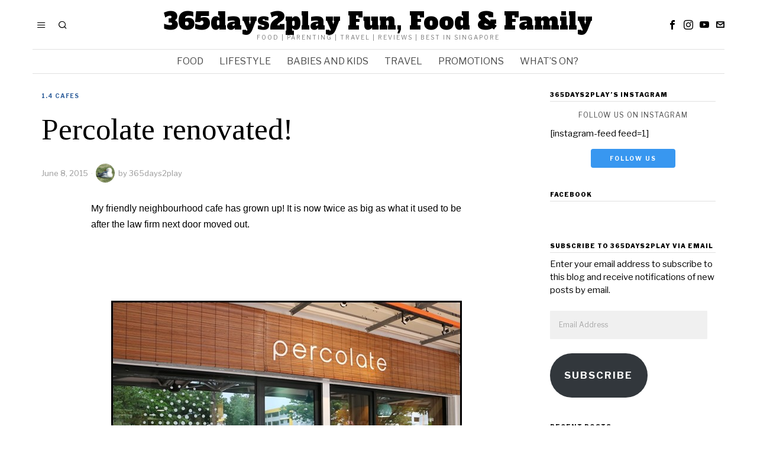

--- FILE ---
content_type: text/html; charset=UTF-8
request_url: https://365days2play.com/2015/06/08/percolate-renovated/
body_size: 25184
content:
<!DOCTYPE html>
<html lang="en-US" class="no-js">
<head>
	<meta charset="UTF-8">
	<meta name="viewport" content="width=device-width, initial-scale=1.0">
	<link rel="profile" href="http://gmpg.org/xfn/11">
    
	<!--[if lt IE 9]>
	<script src="https://365days2play.com/wp-content/themes/fox/js/html5.js"></script>
	<![endif]-->
    
    <script>
    document.addEventListener('DOMContentLoaded',function(){
        var fox56_async_css = document.querySelectorAll('link[media="fox56_async"],style[media="fox56_async"]')
        if ( ! fox56_async_css ) {
            return;
        }
        for( var link of fox56_async_css ) {
            link.setAttribute('media','all')
        }
    });
</script>
<title>Percolate renovated! &#8211; 365days2play Fun, Food &amp; Family</title>
<meta name='robots' content='max-image-preview:large' />
<link rel='dns-prefetch' href='//stats.wp.com' />
<link rel='dns-prefetch' href='//fonts.googleapis.com' />
<link rel='dns-prefetch' href='//widgets.wp.com' />
<link rel='dns-prefetch' href='//s0.wp.com' />
<link rel='dns-prefetch' href='//0.gravatar.com' />
<link rel='dns-prefetch' href='//1.gravatar.com' />
<link rel='dns-prefetch' href='//2.gravatar.com' />
<link rel='dns-prefetch' href='//jetpack.wordpress.com' />
<link rel='dns-prefetch' href='//public-api.wordpress.com' />
<link rel='dns-prefetch' href='//v0.wordpress.com' />
<link rel="alternate" type="application/rss+xml" title="365days2play Fun, Food &amp; Family &raquo; Feed" href="https://365days2play.com/feed/" />
<link rel="alternate" type="application/rss+xml" title="365days2play Fun, Food &amp; Family &raquo; Comments Feed" href="https://365days2play.com/comments/feed/" />
<link rel="alternate" title="oEmbed (JSON)" type="application/json+oembed" href="https://365days2play.com/wp-json/oembed/1.0/embed?url=https%3A%2F%2F365days2play.com%2F2015%2F06%2F08%2Fpercolate-renovated%2F" />
<link rel="alternate" title="oEmbed (XML)" type="text/xml+oembed" href="https://365days2play.com/wp-json/oembed/1.0/embed?url=https%3A%2F%2F365days2play.com%2F2015%2F06%2F08%2Fpercolate-renovated%2F&#038;format=xml" />
<style id='wp-img-auto-sizes-contain-inline-css'>
img:is([sizes=auto i],[sizes^="auto," i]){contain-intrinsic-size:3000px 1500px}
/*# sourceURL=wp-img-auto-sizes-contain-inline-css */
</style>
<link rel='stylesheet' id='jetpack_related-posts-css' href='https://365days2play.com/wp-content/plugins/jetpack/modules/related-posts/related-posts.css?ver=20240116' media='all' />
<style id='wp-emoji-styles-inline-css'>

	img.wp-smiley, img.emoji {
		display: inline !important;
		border: none !important;
		box-shadow: none !important;
		height: 1em !important;
		width: 1em !important;
		margin: 0 0.07em !important;
		vertical-align: -0.1em !important;
		background: none !important;
		padding: 0 !important;
	}
/*# sourceURL=wp-emoji-styles-inline-css */
</style>
<link rel='stylesheet' id='wp-block-library-css' href='https://365days2play.com/wp-includes/css/dist/block-library/style.min.css?ver=6.9' media='all' />
<style id='classic-theme-styles-inline-css'>
/*! This file is auto-generated */
.wp-block-button__link{color:#fff;background-color:#32373c;border-radius:9999px;box-shadow:none;text-decoration:none;padding:calc(.667em + 2px) calc(1.333em + 2px);font-size:1.125em}.wp-block-file__button{background:#32373c;color:#fff;text-decoration:none}
/*# sourceURL=/wp-includes/css/classic-themes.min.css */
</style>
<link rel='stylesheet' id='mediaelement-css' href='https://365days2play.com/wp-includes/js/mediaelement/mediaelementplayer-legacy.min.css?ver=4.2.17' media='all' />
<link rel='stylesheet' id='wp-mediaelement-css' href='https://365days2play.com/wp-includes/js/mediaelement/wp-mediaelement.min.css?ver=6.9' media='all' />
<style id='jetpack-sharing-buttons-style-inline-css'>
.jetpack-sharing-buttons__services-list{display:flex;flex-direction:row;flex-wrap:wrap;gap:0;list-style-type:none;margin:5px;padding:0}.jetpack-sharing-buttons__services-list.has-small-icon-size{font-size:12px}.jetpack-sharing-buttons__services-list.has-normal-icon-size{font-size:16px}.jetpack-sharing-buttons__services-list.has-large-icon-size{font-size:24px}.jetpack-sharing-buttons__services-list.has-huge-icon-size{font-size:36px}@media print{.jetpack-sharing-buttons__services-list{display:none!important}}.editor-styles-wrapper .wp-block-jetpack-sharing-buttons{gap:0;padding-inline-start:0}ul.jetpack-sharing-buttons__services-list.has-background{padding:1.25em 2.375em}
/*# sourceURL=https://365days2play.com/wp-content/plugins/jetpack/_inc/blocks/sharing-buttons/view.css */
</style>
<style id='global-styles-inline-css'>
:root{--wp--preset--aspect-ratio--square: 1;--wp--preset--aspect-ratio--4-3: 4/3;--wp--preset--aspect-ratio--3-4: 3/4;--wp--preset--aspect-ratio--3-2: 3/2;--wp--preset--aspect-ratio--2-3: 2/3;--wp--preset--aspect-ratio--16-9: 16/9;--wp--preset--aspect-ratio--9-16: 9/16;--wp--preset--color--black: #000000;--wp--preset--color--cyan-bluish-gray: #abb8c3;--wp--preset--color--white: #ffffff;--wp--preset--color--pale-pink: #f78da7;--wp--preset--color--vivid-red: #cf2e2e;--wp--preset--color--luminous-vivid-orange: #ff6900;--wp--preset--color--luminous-vivid-amber: #fcb900;--wp--preset--color--light-green-cyan: #7bdcb5;--wp--preset--color--vivid-green-cyan: #00d084;--wp--preset--color--pale-cyan-blue: #8ed1fc;--wp--preset--color--vivid-cyan-blue: #0693e3;--wp--preset--color--vivid-purple: #9b51e0;--wp--preset--gradient--vivid-cyan-blue-to-vivid-purple: linear-gradient(135deg,rgb(6,147,227) 0%,rgb(155,81,224) 100%);--wp--preset--gradient--light-green-cyan-to-vivid-green-cyan: linear-gradient(135deg,rgb(122,220,180) 0%,rgb(0,208,130) 100%);--wp--preset--gradient--luminous-vivid-amber-to-luminous-vivid-orange: linear-gradient(135deg,rgb(252,185,0) 0%,rgb(255,105,0) 100%);--wp--preset--gradient--luminous-vivid-orange-to-vivid-red: linear-gradient(135deg,rgb(255,105,0) 0%,rgb(207,46,46) 100%);--wp--preset--gradient--very-light-gray-to-cyan-bluish-gray: linear-gradient(135deg,rgb(238,238,238) 0%,rgb(169,184,195) 100%);--wp--preset--gradient--cool-to-warm-spectrum: linear-gradient(135deg,rgb(74,234,220) 0%,rgb(151,120,209) 20%,rgb(207,42,186) 40%,rgb(238,44,130) 60%,rgb(251,105,98) 80%,rgb(254,248,76) 100%);--wp--preset--gradient--blush-light-purple: linear-gradient(135deg,rgb(255,206,236) 0%,rgb(152,150,240) 100%);--wp--preset--gradient--blush-bordeaux: linear-gradient(135deg,rgb(254,205,165) 0%,rgb(254,45,45) 50%,rgb(107,0,62) 100%);--wp--preset--gradient--luminous-dusk: linear-gradient(135deg,rgb(255,203,112) 0%,rgb(199,81,192) 50%,rgb(65,88,208) 100%);--wp--preset--gradient--pale-ocean: linear-gradient(135deg,rgb(255,245,203) 0%,rgb(182,227,212) 50%,rgb(51,167,181) 100%);--wp--preset--gradient--electric-grass: linear-gradient(135deg,rgb(202,248,128) 0%,rgb(113,206,126) 100%);--wp--preset--gradient--midnight: linear-gradient(135deg,rgb(2,3,129) 0%,rgb(40,116,252) 100%);--wp--preset--font-size--small: 13px;--wp--preset--font-size--medium: 20px;--wp--preset--font-size--large: 36px;--wp--preset--font-size--x-large: 42px;--wp--preset--spacing--20: 0.44rem;--wp--preset--spacing--30: 0.67rem;--wp--preset--spacing--40: 1rem;--wp--preset--spacing--50: 1.5rem;--wp--preset--spacing--60: 2.25rem;--wp--preset--spacing--70: 3.38rem;--wp--preset--spacing--80: 5.06rem;--wp--preset--shadow--natural: 6px 6px 9px rgba(0, 0, 0, 0.2);--wp--preset--shadow--deep: 12px 12px 50px rgba(0, 0, 0, 0.4);--wp--preset--shadow--sharp: 6px 6px 0px rgba(0, 0, 0, 0.2);--wp--preset--shadow--outlined: 6px 6px 0px -3px rgb(255, 255, 255), 6px 6px rgb(0, 0, 0);--wp--preset--shadow--crisp: 6px 6px 0px rgb(0, 0, 0);}:where(.is-layout-flex){gap: 0.5em;}:where(.is-layout-grid){gap: 0.5em;}body .is-layout-flex{display: flex;}.is-layout-flex{flex-wrap: wrap;align-items: center;}.is-layout-flex > :is(*, div){margin: 0;}body .is-layout-grid{display: grid;}.is-layout-grid > :is(*, div){margin: 0;}:where(.wp-block-columns.is-layout-flex){gap: 2em;}:where(.wp-block-columns.is-layout-grid){gap: 2em;}:where(.wp-block-post-template.is-layout-flex){gap: 1.25em;}:where(.wp-block-post-template.is-layout-grid){gap: 1.25em;}.has-black-color{color: var(--wp--preset--color--black) !important;}.has-cyan-bluish-gray-color{color: var(--wp--preset--color--cyan-bluish-gray) !important;}.has-white-color{color: var(--wp--preset--color--white) !important;}.has-pale-pink-color{color: var(--wp--preset--color--pale-pink) !important;}.has-vivid-red-color{color: var(--wp--preset--color--vivid-red) !important;}.has-luminous-vivid-orange-color{color: var(--wp--preset--color--luminous-vivid-orange) !important;}.has-luminous-vivid-amber-color{color: var(--wp--preset--color--luminous-vivid-amber) !important;}.has-light-green-cyan-color{color: var(--wp--preset--color--light-green-cyan) !important;}.has-vivid-green-cyan-color{color: var(--wp--preset--color--vivid-green-cyan) !important;}.has-pale-cyan-blue-color{color: var(--wp--preset--color--pale-cyan-blue) !important;}.has-vivid-cyan-blue-color{color: var(--wp--preset--color--vivid-cyan-blue) !important;}.has-vivid-purple-color{color: var(--wp--preset--color--vivid-purple) !important;}.has-black-background-color{background-color: var(--wp--preset--color--black) !important;}.has-cyan-bluish-gray-background-color{background-color: var(--wp--preset--color--cyan-bluish-gray) !important;}.has-white-background-color{background-color: var(--wp--preset--color--white) !important;}.has-pale-pink-background-color{background-color: var(--wp--preset--color--pale-pink) !important;}.has-vivid-red-background-color{background-color: var(--wp--preset--color--vivid-red) !important;}.has-luminous-vivid-orange-background-color{background-color: var(--wp--preset--color--luminous-vivid-orange) !important;}.has-luminous-vivid-amber-background-color{background-color: var(--wp--preset--color--luminous-vivid-amber) !important;}.has-light-green-cyan-background-color{background-color: var(--wp--preset--color--light-green-cyan) !important;}.has-vivid-green-cyan-background-color{background-color: var(--wp--preset--color--vivid-green-cyan) !important;}.has-pale-cyan-blue-background-color{background-color: var(--wp--preset--color--pale-cyan-blue) !important;}.has-vivid-cyan-blue-background-color{background-color: var(--wp--preset--color--vivid-cyan-blue) !important;}.has-vivid-purple-background-color{background-color: var(--wp--preset--color--vivid-purple) !important;}.has-black-border-color{border-color: var(--wp--preset--color--black) !important;}.has-cyan-bluish-gray-border-color{border-color: var(--wp--preset--color--cyan-bluish-gray) !important;}.has-white-border-color{border-color: var(--wp--preset--color--white) !important;}.has-pale-pink-border-color{border-color: var(--wp--preset--color--pale-pink) !important;}.has-vivid-red-border-color{border-color: var(--wp--preset--color--vivid-red) !important;}.has-luminous-vivid-orange-border-color{border-color: var(--wp--preset--color--luminous-vivid-orange) !important;}.has-luminous-vivid-amber-border-color{border-color: var(--wp--preset--color--luminous-vivid-amber) !important;}.has-light-green-cyan-border-color{border-color: var(--wp--preset--color--light-green-cyan) !important;}.has-vivid-green-cyan-border-color{border-color: var(--wp--preset--color--vivid-green-cyan) !important;}.has-pale-cyan-blue-border-color{border-color: var(--wp--preset--color--pale-cyan-blue) !important;}.has-vivid-cyan-blue-border-color{border-color: var(--wp--preset--color--vivid-cyan-blue) !important;}.has-vivid-purple-border-color{border-color: var(--wp--preset--color--vivid-purple) !important;}.has-vivid-cyan-blue-to-vivid-purple-gradient-background{background: var(--wp--preset--gradient--vivid-cyan-blue-to-vivid-purple) !important;}.has-light-green-cyan-to-vivid-green-cyan-gradient-background{background: var(--wp--preset--gradient--light-green-cyan-to-vivid-green-cyan) !important;}.has-luminous-vivid-amber-to-luminous-vivid-orange-gradient-background{background: var(--wp--preset--gradient--luminous-vivid-amber-to-luminous-vivid-orange) !important;}.has-luminous-vivid-orange-to-vivid-red-gradient-background{background: var(--wp--preset--gradient--luminous-vivid-orange-to-vivid-red) !important;}.has-very-light-gray-to-cyan-bluish-gray-gradient-background{background: var(--wp--preset--gradient--very-light-gray-to-cyan-bluish-gray) !important;}.has-cool-to-warm-spectrum-gradient-background{background: var(--wp--preset--gradient--cool-to-warm-spectrum) !important;}.has-blush-light-purple-gradient-background{background: var(--wp--preset--gradient--blush-light-purple) !important;}.has-blush-bordeaux-gradient-background{background: var(--wp--preset--gradient--blush-bordeaux) !important;}.has-luminous-dusk-gradient-background{background: var(--wp--preset--gradient--luminous-dusk) !important;}.has-pale-ocean-gradient-background{background: var(--wp--preset--gradient--pale-ocean) !important;}.has-electric-grass-gradient-background{background: var(--wp--preset--gradient--electric-grass) !important;}.has-midnight-gradient-background{background: var(--wp--preset--gradient--midnight) !important;}.has-small-font-size{font-size: var(--wp--preset--font-size--small) !important;}.has-medium-font-size{font-size: var(--wp--preset--font-size--medium) !important;}.has-large-font-size{font-size: var(--wp--preset--font-size--large) !important;}.has-x-large-font-size{font-size: var(--wp--preset--font-size--x-large) !important;}
:where(.wp-block-post-template.is-layout-flex){gap: 1.25em;}:where(.wp-block-post-template.is-layout-grid){gap: 1.25em;}
:where(.wp-block-term-template.is-layout-flex){gap: 1.25em;}:where(.wp-block-term-template.is-layout-grid){gap: 1.25em;}
:where(.wp-block-columns.is-layout-flex){gap: 2em;}:where(.wp-block-columns.is-layout-grid){gap: 2em;}
:root :where(.wp-block-pullquote){font-size: 1.5em;line-height: 1.6;}
/*# sourceURL=global-styles-inline-css */
</style>
<link rel='stylesheet' id='fox-google-fonts-css' href='https://fonts.googleapis.com/css?family=Alfa+Slab+One%3Aregular%7CLibre+Franklin%3Aregular%2C900%2C700%2Citalic%7CTinos%3Aregular%2C700&#038;display=swap&#038;ver=6.8' media='all' />
<link rel='stylesheet' id='fox-icon56-v68-loading-css' href='https://365days2play.com/wp-content/themes/fox/css56/icon56-v68-loading.css?ver=6.8' media='all' />
<link rel='stylesheet' id='fox-common-css' href='https://365days2play.com/wp-content/themes/fox/css56/common.css?ver=6.8' media='all' />
<link rel='stylesheet' id='fox-common-below-css' href='https://365days2play.com/wp-content/themes/fox/css56/common-below.css?ver=6.8' media='all' />
<link rel='stylesheet' id='fox-header-above-css' href='https://365days2play.com/wp-content/themes/fox/css56/header-above.css?ver=6.8' media='all' />
<link rel='stylesheet' id='fox-header-below-css' href='https://365days2play.com/wp-content/themes/fox/css56/header-below.css?ver=6.8' media='all' />
<link rel='stylesheet' id='fox-footer-css' href='https://365days2play.com/wp-content/themes/fox/css56/footer.css?ver=6.8' media='all' />
<link rel='stylesheet' id='fox-widgets-css' href='https://365days2play.com/wp-content/themes/fox/css56/widgets.css?ver=6.8' media='all' />
<link rel='stylesheet' id='fox-builder-common-css' href='https://365days2play.com/wp-content/themes/fox/css56/builder/common.css?ver=6.8' media='all' />
<link rel='stylesheet' id='fox-builder-grid-css' href='https://365days2play.com/wp-content/themes/fox/css56/builder/grid.css?ver=6.8' media='all' />
<link rel='stylesheet' id='fox-builder-list-css' href='https://365days2play.com/wp-content/themes/fox/css56/builder/list.css?ver=6.8' media='all' />
<link rel='stylesheet' id='fox-builder-masonry-css' href='https://365days2play.com/wp-content/themes/fox/css56/builder/masonry.css?ver=6.8' media='all' />
<link rel='stylesheet' id='fox-builder-carousel-css' href='https://365days2play.com/wp-content/themes/fox/css56/builder/carousel.css?ver=6.8' media='all' />
<link rel='stylesheet' id='fox-builder-group-css' href='https://365days2play.com/wp-content/themes/fox/css56/builder/group.css?ver=6.8' media='all' />
<link rel='stylesheet' id='fox-builder-others-css' href='https://365days2play.com/wp-content/themes/fox/css56/builder/others.css?ver=6.8' media='all' />
<link rel='stylesheet' id='fox-misc-css' href='https://365days2play.com/wp-content/themes/fox/css56/misc.css?ver=6.8' media='all' />
<link rel='stylesheet' id='fox-single-above-css' href='https://365days2play.com/wp-content/themes/fox/css56/single-above.css?ver=6.8' media='all' />
<link rel='stylesheet' id='fox-tooltipster-css' href='https://365days2play.com/wp-content/themes/fox/css56/tooltipster.css?ver=6.8' media='all' />
<link rel='stylesheet' id='fox-lightbox-css' href='https://365days2play.com/wp-content/themes/fox/css56/lightbox.css?ver=6.8' media='all' />
<link rel='stylesheet' id='fox-single-below-css' href='https://365days2play.com/wp-content/themes/fox/css56/single-below.css?ver=6.8' media='all' />
<style id='style56-inline-css'>
:root{--font-body:"Libre Franklin", sans-serif;}:root{--font-heading:"Tinos", serif;}:root{--font-nav:"Libre Franklin", sans-serif;}
/*# sourceURL=style56-inline-css */
</style>
<link rel='stylesheet' id='jetpack_likes-css' href='https://365days2play.com/wp-content/plugins/jetpack/modules/likes/style.css?ver=15.3.1' media='all' />
<link rel='stylesheet' id='jetpack-subscriptions-css' href='https://365days2play.com/wp-content/plugins/jetpack/_inc/build/subscriptions/subscriptions.min.css?ver=15.3.1' media='all' />
<style id='jetpack_facebook_likebox-inline-css'>
.widget_facebook_likebox {
	overflow: hidden;
}

/*# sourceURL=https://365days2play.com/wp-content/plugins/jetpack/modules/widgets/facebook-likebox/style.css */
</style>
<link rel='stylesheet' id='boldgrid-components-css' href='https://365days2play.com/wp-content/plugins/post-and-page-builder/assets/css/components.min.css?ver=2.16.5' media='all' />
<link rel='stylesheet' id='font-awesome-css' href='https://365days2play.com/wp-content/plugins/elementor/assets/lib/font-awesome/css/font-awesome.min.css?ver=4.7.0' media='all' />
<link rel='stylesheet' id='boldgrid-fe-css' href='https://365days2play.com/wp-content/plugins/post-and-page-builder/assets/css/editor-fe.min.css?ver=1.27.9' media='all' />
<link rel='stylesheet' id='boldgrid-custom-styles-css' href='https://365days2play.com/wp-content/plugins/post-and-page-builder/assets/css/custom-styles.css?ver=6.9' media='all' />
<link rel='stylesheet' id='sharedaddy-css' href='https://365days2play.com/wp-content/plugins/jetpack/modules/sharedaddy/sharing.css?ver=15.3.1' media='all' />
<link rel='stylesheet' id='social-logos-css' href='https://365days2play.com/wp-content/plugins/jetpack/_inc/social-logos/social-logos.min.css?ver=15.3.1' media='all' />
<script id="jetpack_related-posts-js-extra">
var related_posts_js_options = {"post_heading":"h4"};
//# sourceURL=jetpack_related-posts-js-extra
</script>
<script src="https://365days2play.com/wp-content/plugins/jetpack/_inc/build/related-posts/related-posts.min.js?ver=20240116" id="jetpack_related-posts-js"></script>
<script src="https://365days2play.com/wp-includes/js/jquery/jquery.min.js?ver=3.7.1" id="jquery-core-js"></script>
<script src="https://365days2play.com/wp-includes/js/jquery/jquery-migrate.min.js?ver=3.4.1" id="jquery-migrate-js"></script>
<link rel="https://api.w.org/" href="https://365days2play.com/wp-json/" /><link rel="alternate" title="JSON" type="application/json" href="https://365days2play.com/wp-json/wp/v2/posts/16686" /><link rel="EditURI" type="application/rsd+xml" title="RSD" href="https://365days2play.com/xmlrpc.php?rsd" />
<meta name="generator" content="WordPress 6.9" />
<link rel="canonical" href="https://365days2play.com/2015/06/08/percolate-renovated/" />
<link rel='shortlink' href='https://365days2play.com/?p=16686' />
	<style>img#wpstats{display:none}</style>
		    <style id="css-preview">
        .topbar56 .container .row { height : 32px ;} .topbar56 { border-bottom-width : 0px ;} .topbar56 { border-top-width : 0px ;} .topbar56__container { border-bottom-width : 0px ;} .topbar56__container { border-top-width : 0px ;} .main_header56 .container { padding-top : 14px ;} .main_header56 .container { padding-bottom : 14px ;} .main_header56 { border-bottom-width : 0px ;} .main_header56__container { border-bottom-width : 0px ;} .header_bottom56 .container .row { height : 40px ;} .header_bottom56 { background-color : #fff ;} .header_bottom56 { border-bottom-width : 0px ;} .header_bottom56 { border-top-width : 0px ;} .header_bottom56__container { border-bottom-width : 1px ;} .header_bottom56__container { border-top-width : 1px ;} .header_bottom56, .header_bottom56__container { border-color : #e0e0e0 ;} .header_desktop56 .logo56 img { width : 320px ;} .header_mobile56 .logo56 img { height : 20px ;} .text-logo { font-family : Alfa Slab One ;} .text-logo { font-weight : 400 ;} .text-logo { font-style : normal ;} .text-logo { font-size : 40px ;} .text-logo { line-height : 1.1 ;} .text-logo { letter-spacing : 0px ;} .text-logo { text-transform : none ;} .site-description { margin-top : 0px ;} .site-description { color : #797979 ;} .slogan { font-family : var(--font-body) ;} .slogan { font-weight : 400 ;} .slogan { font-style : normal ;} .slogan { font-size : 10px ;} .slogan { line-height : 1.1 ;} .slogan { letter-spacing : 2px ;} .slogan { text-transform : uppercase ;} .header56__social li + li { margin-left : 3px ;} .header56__social a { width : 24px ;} .header56__social a { height : 24px ;} .header56__social a { font-size : 16px ;} .header56__social a img { width : 16px ;} .header56__social a { border-radius : 0px ;} .header56__social a { border-width : 0px ;} .search-btn img, .searchform button img { width : 32px ;} .header56__search .search-btn { font-size : 16px ;} .header56__btn__1 { border-width : 1px ;} .header56__btn__1 { border-radius : 0px ;} .header56__btn__2 { border-width : 1px ;} .header56__btn__2 { border-radius : 0px ;} .hamburger--type-icon { font-size : 16px ;} .hamburger--type-icon { width : 40px ;} .hamburger--type-icon { height : 40px ;} .hamburger--type-icon { border-width : 0px ;} .hamburger--type-icon { border-radius : 0px ;} .hamburger--type-image { width : 40px ;} .mainnav ul.menu > li > a { padding-left : 12px ;} .mainnav ul.menu > li > a { padding-right : 12px ;} .mainnav ul.menu > li > a { font-weight : 400 ;} .mainnav ul.menu > li > a { font-size : 16px ;} .mainnav ul.menu > li > a { letter-spacing : 0px ;} .mainnav ul.menu > li > a { text-transform : uppercase ;} .mainnav ul.menu > li > a { line-height : 40px ;} .mainnav ul.menu > li > a { color : #494949 ;} .mainnav ul.menu > li > a:hover { color : #000000 ;} .mainnav ul.menu > li.current-menu-item > a, .mainnav ul.menu > li.current-menu-ancestor > a { color : #000000 ;} .mainnav ul.menu > li > a:after { width : 100% ;} .mainnav ul.menu > li > a:after { left : calc((100% - 100%)/2) ;} .mainnav ul.menu > li > a:after { height : 2px ;} .mainnav .mk { color : #cccccc ;} .mainnav .mk { font-size : 14px ;} .mainnav .mk { margin-left : 3px ;} .mainnav ul.sub-menu { width : 180px ;} .mega.column-2 > .sub-menu { width : calc(2*180px) ;} .mega.column-3 > .sub-menu { width : calc(3*180px) ;} .mainnav ul.sub-menu, .mainnav li.mega > .submenu-display-items .post-nav-item-title { font-style : normal ;} .mainnav ul.sub-menu, .mainnav li.mega > .submenu-display-items .post-nav-item-title { font-size : 12px ;} .mainnav ul.sub-menu { background : #fff ;} .mainnav ul.sub-menu { padding-top : 0px ;} .mainnav ul.sub-menu { padding-bottom : 0px ;} .mainnav ul.sub-menu { padding-left : 0px ;} .mainnav ul.sub-menu { padding-right : 0px ;} .mainnav ul.sub-menu { border-radius : 0px ;} .mainnav ul.sub-menu { box-shadow : 0 5px 20px rgba(0,0,0,0.0) ;} .mainnav ul.menu > li.menu-item-has-children:after,.mainnav ul.menu > li.mega:after { border-bottom-color : #fff ;} .mainnav ul.menu > li.menu-item-has-children:before,.mainnav ul.menu > li.mega:before { border-bottom-color : #ccc ;} .mainnav ul.sub-menu a { padding-left : 12px ;} .mainnav ul.sub-menu a { padding-right : 12px ;} .mainnav ul.sub-menu a { line-height : 28px ;} .mainnav ul.sub-menu a { color : #111 ;} .mainnav ul.sub-menu a:hover { color : #111111 ;} .mainnav ul.sub-menu a:hover { background-color : #f0f0f0 ;} .mainnav ul.sub-menu > li.current-menu-item > a, .mainnav ul.sub-menu > li.current-menu-ancestor > a { color : #111 ;} .mainnav ul.sub-menu > li.current-menu-item > a, .mainnav ul.sub-menu > li.current-menu-ancestor > a { background-color : #f0f0f0 ;} .mainnav ul.sub-menu li { border-top-color : #e0e0e0 ;} .mainnav li.mega .sub-menu > li:before { border-left-color : #e0e0e0 ;} .header_mobile56 .container .row, .header_mobile56__height { height : 54px ;} .header_mobile56 { border-bottom-width : 0px ;} .header_mobile56 { border-top-width : 0px ;} .header_mobile56 { box-shadow : 0 4px 10px rgba(0,0,0,0.0) ;} .offcanvas56 { width : 320px ;} .offcanvas56__overlay { background : rgba(0,0,0,0.5) ;} .offcanvas56 { padding-top : 16px ;} .offcanvas56 { padding-bottom : 16px ;} .offcanvas56 { padding-left : 16px ;} .offcanvas56 { padding-right : 16px ;} .offcanvas56__element + .offcanvas56__element { margin-top : 20px ;} .offcanvasnav56 ul.sub-menu, .offcanvasnav56 li + li { border-top-width : 0px ;} .offcanvasnav56 { font-family : var(--font-nav) ;} .offcanvasnav56 { font-weight : 400 ;} .offcanvasnav56 { font-style : normal ;} .offcanvasnav56 { font-size : 15px ;} .offcanvasnav56 { text-transform : none ;} .offcanvasnav56 a, .offcanvasnav56 .mk { line-height : 42px ;} .offcanvasnav56 .mk { width : 42px ;} .offcanvasnav56 .mk { height : 42px ;} .offcanvasnav56 a { padding-left : 0px ;} .offcanvasnav56 ul ul { font-family : var(--font-nav) ;} .offcanvasnav56 ul ul a, .offcanvasnav56 ul ul .mk { line-height : 32px ;} .offcanvasnav56 ul ul .mk { width : 32px ;} .offcanvasnav56 ul ul .mk { height : 32px ;} .masthead--sticky .masthead__wrapper.before-sticky { border-bottom-width : 1px ;} .masthead--sticky .masthead__wrapper.before-sticky { border-color : #e0e0e1 ;} .masthead--sticky .masthead__wrapper.before-sticky { box-shadow : 0 3px 10px rgba(0,0,0,0.0) ;} .minimal-logo img { height : 20px ;} .builder56 { padding-top : 20px ;} .builder56 { padding-bottom : 0px ;} .heading56, .section-heading h2, .fox-heading .heading-title-main { font-family : var(--font-nav) ;} .heading56, .section-heading h2, .fox-heading .heading-title-main { font-weight : 900 ;} .heading56, .section-heading h2, .fox-heading .heading-title-main { font-style : normal ;} .heading56, .section-heading h2, .fox-heading .heading-title-main { font-size : 18px ;} .heading56, .section-heading h2, .fox-heading .heading-title-main { line-height : 1.3 ;} .heading56, .section-heading h2, .fox-heading .heading-title-main { letter-spacing : 1px ;} .heading56, .section-heading h2, .fox-heading .heading-title-main { text-transform : uppercase ;} .builder56__section + .builder56__section { margin-top : 24px ;} .titlebar56__main { width : 600px ;} .titlebar56 .container { padding : 2em 0 ;} .titlebar56 { border-top-width : 0px ;} .titlebar56 { border-bottom-width : 0px ;} .titlebar56 .container { border-bottom-width : 1px ;} .titlebar56, .titlebar56 .container { border-color : #e0e0e0 ;} .titlebar56__title { font-family : var(--font-heading) ;} .titlebar56__title { font-size : 44px ;} .titlebar56__title { text-transform : none ;} .titlebar56__description { font-family : var(--font-body) ;} .toparea56 .blog56--grid { column-gap : 32px ;} .toparea56 .blog56--list { column-gap : 32px ;} .toparea56 .masonry-cell { padding-left : calc(32px/2) ;} .toparea56 .masonry-cell { padding-right : calc(32px/2) ;} .toparea56 .main-masonry { margin-left : calc(-32px/2) ;} .toparea56 .main-masonry { margin-right : calc(-32px/2) ;} .toparea56 .row56 { column-gap : 32px ;} .toparea56 .blog56__sep { column-gap : 32px ;} .toparea56 .blog56__sep__line { transform : translate( calc(32px/2), 0 ) ;} .toparea56 .carousel-cell { padding : 0 16px ;} .toparea56 .carousel56__container { margin : 0 -16px ;} .toparea56 .blog56--grid { row-gap : 32px ;} .toparea56 .blog56--list { row-gap : 32px ;} .toparea56 .masonry-cell { padding-top : 32px ;} .toparea56 .main-masonry { margin-top : -32px ;} .toparea56 .post56__sep__line { top : calc(-32px/2) ;} .toparea56 .blog56__sep__line { border-right-width : 0px ;} .toparea56 .post56__sep__line { border-top-width : 0px ;} .toparea56 .post56--list--thumb-percent .thumbnail56 { width : 54% ;} .toparea56 .post56--list--thumb-percent .thumbnail56 + .post56__text { width : calc(100% - 54%) ;} .toparea56 .post56--list--thumb-pixel .thumbnail56 { width : 400px ;} .toparea56 .post56--list--thumb-pixel .thumbnail56 + .post56__text { width : calc(100% - 400px) ;} .toparea56 .post56--list--thumb-left .thumbnail56 { padding-right : 45px ;} .toparea56 > .container > .blog56--list .post56--list--thumb-right .thumbnail56 { padding-left : 45px ;} .pagination56 .page-numbers { border-width : 0px ;} .pagination56 .page-numbers { border-radius : 0px ;} .pagination56 { font-family : var(--font-heading) ;} .pagination56 .page-numbers { background : rgba(0,0,0,.1) ;} .pagination56 .page-numbers:hover, .pagination56 .page-numbers.current { background : rgba(0,0,0,.2) ;} .post56__padding { padding-bottom : 80% ;} .post56__height { height : 320px ;} .post56__overlay { background : rgba(0,0,0,.3) ;} .blog56--grid { column-gap : 32px ;} .blog56--list { column-gap : 32px ;} .masonry-cell { padding-left : calc(32px/2) ;} .masonry-cell { padding-right : calc(32px/2) ;} .main-masonry { margin-left : calc(-32px/2) ;} .main-masonry { margin-right : calc(-32px/2) ;} .row56 { column-gap : 32px ;} .blog56__sep { column-gap : 32px ;} .blog56__sep__line { transform : translate( calc(32px/2), 0 ) ;} .blog56--grid { row-gap : 32px ;} .blog56--list { row-gap : 32px ;} .masonry-cell { padding-top : 32px ;} .main-masonry { margin-top : -32px ;} .post56__sep__line { top : calc(-32px/2) ;} .component56 + .component56 { margin-top : 8px ;} .thumbnail56 { margin-bottom : 10px ;} .title56 { margin-bottom : 10px ;} .excerpt56 { margin-bottom : 10px ;} .blog56__sep__line { border-right-width : 0px ;} .post56__sep__line { border-top-width : 1px ;} .post56__sep__line { border-color : #eaeaea ;} .post56 { border-radius : 0px ;} .post56 { box-shadow : 2px 8px 20px rgba(0,0,0,0.0) ;} .post56 .post56__text { padding : 0px ;} .thumbnail56 img { border-top-width : 0px ;} .thumbnail56 img { border-right-width : 0px ;} .thumbnail56 img { border-bottom-width : 0px ;} .thumbnail56 img { border-left-width : 0px ;} .post56--list--thumb-percent .thumbnail56 { width : 40% ;} .post56--list--thumb-percent .thumbnail56 + .post56__text { width : calc(100% - 40%) ;} .post56--list--thumb-pixel .thumbnail56 { width : 240px ;} .post56--list--thumb-pixel .thumbnail56 + .post56__text { width : calc(100% - 240px) ;} .post56--list--thumb-left .thumbnail56 { padding-right : 24px ;} .post56--list--thumb-right .thumbnail56 { padding-left : 24px ;} .thumbnail56 img, .thumbnail56__overlay { border-radius : 0px ;} .thumbnail56__overlay { background : #000 ;} .thumbnail56 .thumbnail56__hover-img { width : 40% ;} .title56 { font-family : var(--font-heading) ;} .title56 { font-style : normal ;} .title56 { font-size : 26px ;} .title56 a:hover { text-decoration : underline ;} .title56 a:hover { text-decoration-color : #cccccc ;} .excerpt56 { color : #555555 ;} .meta56__author a img { width : 32px ;} .meta56 { font-family : var(--font-nav) ;} .meta56 { font-weight : 400 ;} .meta56 { font-style : normal ;} .meta56 { font-size : 13px ;} .meta56 { text-transform : none ;} .meta56 { color : #999999 ;} .meta56 a { color : #999999 ;} .meta56 a:hover { color : #555555 ;} .meta56__category--fancy { font-family : var(--font-nav) ;} .meta56__category--fancy { font-weight : 700 ;} .meta56__category--fancy { font-style : normal ;} .meta56__category--fancy { font-size : 10px ;} .meta56__category--fancy { letter-spacing : 1px ;} .meta56__category--fancy { text-transform : uppercase ;} .single56__title { font-family : var(--font-heading) ;} .single56__title { font-weight : 400 ;} .single56__title { font-style : normal ;} .single56__title { font-size : 51px ;} .single56__subtitle { max-width : 600px ;} .single56__subtitle { color : #797979 ;} .single56__subtitle { font-family : var(--font-heading) ;} .single56__subtitle { font-weight : 400 ;} .single56__subtitle { font-style : normal ;} .single56__subtitle { font-size : 22px ;} .single56__subtitle { line-height : 1.4 ;} :root { --narrow-width : 660px ;} .single56__post_content { font-family : Arial ;} .single56__post_content { font-style : normal ;} .single56__post_content { font-size : 16px ;} .single56__post_content { line-height : 1.7 ;} .single56__heading { font-family : var(--font-nav) ;} .single56__heading { font-weight : 400 ;} .single56__heading { font-style : normal ;} .single56__heading { font-size : 20px ;} .single56__heading { letter-spacing : 0px ;} .single56__heading { text-transform : uppercase ;} .single56__heading { text-align : center ;} .single56--small-heading-normal .single56__heading { border-top-width : 1px ;} .authorbox56 { border-top-width : 0px ;} .authorbox56 { border-right-width : 0px ;} .authorbox56 { border-bottom-width : 0px ;} .authorbox56 { border-left-width : 0px ;} .authorbox56__avatar { width : 90px ;} .authorbox56__text { width : calc(100% - 90px) ;} .authorbox56__name { margin-bottom : 10px ;} .authorbox56__name { font-weight : 700 ;} .authorbox56__name { font-size : 1.3em ;} .authorbox56__description { line-height : 1.4 ;} .terms56 a { font-weight : 700 ;} .terms56 a { font-size : 0,8em ;} .terms56 a { letter-spacing : 1px ;} .terms56 a { text-transform : uppercase ;} .terms56 a { line-height : 24px ;} .terms56 a { border-radius : 0px ;} .terms56 a { border-width : 0px ;} .terms56 a { color : #000 ;} .terms56 a { background : #fff ;} .singlenav56__post__bg { padding-bottom : 45% ;} .singlenav56--1cols .singlenav56__post__bg { padding-bottom : calc(45%/1.8) ;} .single56__related .title56 { font-size : 18px ;} .share56--inline a { width : 32px ;} .share56--inline a { height : 32px ;} .share56--full a { height : 32px ;} .share56 a { font-size : 18px ;} .share56--inline a { border-radius : 40px ;} .share56--full a { border-radius : 0px ;} .share56--inline li + li { margin-left : 8px ;} .share56--full ul { column-gap : 8px ;} .share56--custom a { color : #ffffff ;} .share56--custom a { background : #dddddd ;} .share56--custom a { border-width : 0px ;} .share56--custom a:hover { color : #000000 ;} .share56--custom a:hover { background : #eeeeee ;} .sidedock56__heading { background : #000 ;} .sidedock56__post .title56 { font-size : 18px ;} .progress56 { height : 3px ;} .footer_sidebar56 .widget + .widget { margin-top : 12px ;} .footer_sidebar56  .widget + .widget { padding-top : 12px ;} .footer56__col__sep { border-color : #e0e0e0 ;} .footer_sidebar56 { background-color : #fafafa ;} .footer_sidebar56 { border-top-width : 1px ;} .footer_sidebar56 { border-color : #eaeaea ;} .footer_bottom56 { background-color : #ffffff ;} .footer_bottom56 .container { padding : 20px 0 ;} .footer_bottom56 { border-top-width : 1px ;} .footer_bottom56 { border-color : #eaeaea ;} .footer56__logo img { width : 260px ;} .footer56__social li + li { margin-left : 3px ;} .footer56__social a { width : 24px ;} .footer56__social a { height : 24px ;} .footer56__social a { font-size : 16px ;} .footer56__social a img { width : 16px ;} .footer56__social a { border-radius : 40px ;} .footer56__social a { border-width : 0px ;} .footer56__nav li + li { margin-left : 10px ;} .footer56__nav a { font-size : 11px ;} .footer56__nav a { letter-spacing : 1px ;} .footer56__nav a { text-transform : uppercase ;} .scrollup56--noimage { border-width : 0px ;} body { font-weight : 400 ;} body { font-size : 15px ;} body { line-height : 1.5 ;} body { letter-spacing : 0px ;} body { text-transform : none ;} h1, h2, h3, h4, h5, h6 { font-weight : 700 ;} h1, h2, h3, h4, h5, h6 { line-height : 1.1 ;} h1, h2, h3, h4, h5, h6 { text-transform : none ;} h2 { font-size : 33px ;} h3 { font-size : 26px ;} h4 { font-size : 20px ;} body { color : #000000 ;} a { color : #31609c ;} a:hover { color : #31609c ;} :root { --border-color : #e0e0e1 ;} :root { --accent-color : #31609c ;} :root { --content-width : 1170px ;} .secondary56 .secondary56__sep { border-left-width : 0px ;} body { background-color : rgba(255,255,255,1) ;} body.layout-boxed #wi-all { background-size : cover ;} body.layout-boxed #wi-all { background-position : center center ;} body.layout-boxed #wi-all { background-attachment : scroll ;} body.layout-boxed #wi-all { background-repeat : no-repeat ;} body.layout-boxed #wi-all { border-top-width : 0px ;} body.layout-boxed #wi-all { border-right-width : 0px ;} body.layout-boxed #wi-all { border-bottom-width : 0px ;} body.layout-boxed #wi-all { border-left-width : 0px ;} :root { --button-border-radius : 0px ;} button,input[type="submit"],.btn56 { font-family : var(--font-nav) ;} button,input[type="submit"],.btn56 { font-weight : 700 ;} button,input[type="submit"],.btn56 { font-style : normal ;} button,input[type="submit"],.btn56 { font-size : 10px ;} button,input[type="submit"],.btn56 { letter-spacing : 2px ;} button,input[type="submit"],.btn56 { text-transform : uppercase ;} :root { --button-height : 48px ;} :root { --button-padding : 28px ;} :root { --button-shadow : 2px 8px 20px rgba(0,0,0,0.0) ;} :root { --button-hover-shadow : 2px 8px 20px rgba(0,0,0,0.0) ;} :root { --input-border-width : 1px ;} input[type="text"], input[type="number"], input[type="email"], input[type="url"], input[type="date"], input[type="password"], textarea, .fox-input { font-family : var(--font-nav) ;} input[type="text"], input[type="number"], input[type="email"], input[type="url"], input[type="date"], input[type="password"], textarea, .fox-input { font-style : normal ;} input[type="text"], input[type="number"], input[type="email"], input[type="url"], input[type="date"], input[type="password"], textarea, .fox-input { font-size : 12px ;} input[type="text"], input[type="number"], input[type="email"], input[type="url"], input[type="date"], input[type="password"], textarea, .fox-input { text-transform : none ;} :root { --input-border-radius : 1px ;} :root { --input-height : 46px ;} :root { --input-placeholder-opacity : 0.6 ;} :root { --input-background : #f0f0f0 ;} :root { --input-color : #777777 ;} :root { --input-border-color : #f0f0f0 ;} :root { --input-shadow : 2px 8px 20px rgba(0,0,0,0.0) ;} :root { --input-focus-background : #eaeaea ;} :root { --input-focus-border-color : #f0f0f0 ;} :root { --input-focus-shadow : 2px 8px 20px rgba(0,0,0,0.0) ;} .secondary56 .widget + .widget { margin-top : 20px ;} .secondary56 .widget + .widget { padding-top : 20px ;} .secondary56 .widget + .widget { border-top-width : 0px ;} .widget-title, .secondary56 .wp-block-heading { font-family : var(--font-nav) ;} .widget-title, .secondary56 .wp-block-heading { font-weight : 900 ;} .widget-title, .secondary56 .wp-block-heading { font-style : normal ;} .widget-title, .secondary56 .wp-block-heading { font-size : 10px ;} .widget-title, .secondary56 .wp-block-heading { letter-spacing : 1px ;} .widget-title, .secondary56 .wp-block-heading { text-transform : uppercase ;} .widget-title, .secondary56 .wp-block-heading { border-bottom-width : 1px ;} .widget-title, .secondary56 .wp-block-heading { border-color : #e0e0e0 ;} .widget-title, .secondary56 .wp-block-heading { padding-bottom : 5px ;} .widget-title, .secondary56 .wp-block-heading { margin-top : 0px ;} .widget-title, .secondary56 .wp-block-heading { margin-right : 0px ;} .widget-title, .secondary56 .wp-block-heading { margin-bottom : 8px ;} .widget-title, .secondary56 .wp-block-heading { margin-left : 0px ;} :root { --list-widget-border-style : solid ;} :root { --list-widget-spacing : 6px ;} .single56--link-4 .single56__content a { text-decoration : none ;} .single56--link-4 .single56__content a { text-decoration-thickness : 1px ;} .single56--link-4 .single56__content a:hover { text-decoration : none ;} .single56--link-4 .single56__content a:hover { text-decoration-thickness : 1px ;} blockquote { font-family : var(--font-body) ;} blockquote { font-weight : 400 ;} blockquote { font-style : italic ;} blockquote { font-size : 30px ;} blockquote { letter-spacing : 0px ;} blockquote { text-transform : none ;} blockquote { border-top-width : 0px ;} blockquote { border-right-width : 0px ;} blockquote { border-bottom-width : 0px ;} blockquote { border-left-width : 0px ;} .wp-caption-text, .wp-element-caption, .single_thumbnail56 figcaption, .thumbnail56 figcaption, .wp-block-image figcaption, .blocks-gallery-caption { color : #797979 ;} .wp-caption-text, .single_thumbnail56 figcaption, .thumbnail56 figcaption, .wp-block-image figcaption, .blocks-gallery-caption { font-family : var(--font-body) ;} .wp-caption-text, .single_thumbnail56 figcaption, .thumbnail56 figcaption, .wp-block-image figcaption, .blocks-gallery-caption { font-style : normal ;} .wp-caption-text, .single_thumbnail56 figcaption, .thumbnail56 figcaption, .wp-block-image figcaption, .blocks-gallery-caption { font-size : 14px ;} .wi-dropcap,.enable-dropcap .dropcap-content > p:first-of-type:first-letter, p.has-drop-cap:not(:focus):first-letter { font-family : var(--font-heading) ;} .wi-dropcap,.enable-dropcap .dropcap-content > p:first-of-type:first-letter, p.has-drop-cap:not(:focus):first-letter { font-weight : 400 ;} :root { --darkmode-bg : #000 ;} .lamp56--icon .lamp56__part, .lamp56--icon_text .lamp56__part { height : 24px ;} .lamp56--icon .lamp56__part { width : 24px ;} .lamp56__part i { font-size : 18px ;} .legacy-678fab24c4fb7 .heading56--middle-line .heading56__line { height : 1px ;} .legacy-678fab24c4fb7 .heading56--border-top { border-top-width : 1px ;} .legacy-678fab24c4fb7 .heading56--border-bottom { border-bottom-width : 1px ;} .legacy-678fab24c4fb7 .heading56--border-around .heading56__text { border-width : 1px ;} .legacy-678fab24c4fb7 .heading56--middle-line .heading56__line { background-color : #e0e0e1 ;} .legacy-678fab24c4fb7 .heading56--border-top, .legacy-678fab24c4fb7 .heading56--border-bottom { border-color : #e0e0e1 ;} .legacy-678fab24c4fb7 .heading56--border-around .heading56__text { border-color : #e0e0e1 ;} .legacy-678fab24c5031 .row { margin : 0 -10px ;} .legacy-678fab24c5031 .col { padding : 0 10px ;} .legacy-678fab24c5031 .row { margin-top : -20px ;} .legacy-678fab24c5031 .col { padding-top : 20px ;} .legacy-678fab24c5031 .col + .col { border-left-width : 0px ;} .legacy-678fab24c5031 .secondary56__sep { border-left-width : 0px ;} .legacy-678fab24c5066 .post56__padding { padding-bottom : 80% ;} .legacy-678fab24c5066 .post56__height { height : 320px ;} .legacy-678fab24c5066 .post56__overlay { background : rgba(0,0,0,.3) ;} .legacy-678fab24c5066 .post56 { border-radius : 0px ;} .legacy-678fab24c5066 .post56 { box-shadow : 2px 8px 20px rgba(0,0,0,0.0) ;} .legacy-678fab24c5066 .post56__text { padding : 0px ;} .legacy-678fab24c5066 .blog56--grid { column-gap : 32px ;} .legacy-678fab24c5066 .blog56__sep { column-gap : 32px ;} .legacy-678fab24c5066 .blog56__sep__line { transform : translate( calc(32px/2), 0 ) ;} .legacy-678fab24c5066 .blog56--grid { row-gap : 32px ;} .legacy-678fab24c5066 .post56__sep__line { top : calc(-32px/2) ;} .legacy-678fab24c5066 .component56 + .component56 { margin-top : 8px ;} .legacy-678fab24c5066 .thumbnail56 { margin-bottom : 10px ;} .legacy-678fab24c5066 .title56 { margin-bottom : 10px ;} .legacy-678fab24c5066 .excerpt56 { margin-bottom : 10px ;} .legacy-678fab24c5066 .blog56__sep__line { border-right-width : 0px ;} .legacy-678fab24c5066 .post56__sep__line { border-top-width : 0px ;} .legacy-678fab24c5066 .thumbnail56 img { border-radius : 0px ;} .legacy-678fab24c5066 .thumbnail56 .thumbnail56__hover-img { width : 40% ;} .legacy-678fab24c5066 .meta56__author img { width : 32px ;} .legacy-678fab24c5066 .title56 { font-size : 26px ;} .legacy-678fab24c549e .heading56--middle-line .heading56__line { height : 1px ;} .legacy-678fab24c549e .heading56--border-top { border-top-width : 1px ;} .legacy-678fab24c549e .heading56--border-bottom { border-bottom-width : 1px ;} .legacy-678fab24c549e .heading56--border-around .heading56__text { border-width : 1px ;} .legacy-678fab24c549e .heading56--middle-line .heading56__line { background-color : #e0e0e1 ;} .legacy-678fab24c549e .heading56--border-top, .legacy-678fab24c549e .heading56--border-bottom { border-color : #e0e0e1 ;} .legacy-678fab24c549e .heading56--border-around .heading56__text { border-color : #e0e0e1 ;} .legacy-678fab24c54d7 .row { margin : 0 -10px ;} .legacy-678fab24c54d7 .col { padding : 0 10px ;} .legacy-678fab24c54d7 .row { margin-top : -20px ;} .legacy-678fab24c54d7 .col { padding-top : 20px ;} .legacy-678fab24c54d7 .col + .col { border-left-width : 0px ;} .legacy-678fab24c54d7 .secondary56__sep { border-left-width : 0px ;} .legacy-678fab24c5501 .row56__col--big .post56--list--thumb-pixel .thumbnail56 { width : 400px ;} .legacy-678fab24c5501 .row56__col--big .post56--list--thumb-pixel .thumbnail56 + .post56__text { width : calc(100% - 400px) ;} .legacy-678fab24c5501 .row56__col--big .title56 { font-size : 2.1em ;} .legacy-678fab24c5501 .row56__col--medium .post56--list--thumb-pixel .thumbnail56 { width : 250px ;} .legacy-678fab24c5501 .row56__col--medium .post56--list--thumb-pixel .thumbnail56 + .post56__text { width : calc(100% - 250px) ;} .legacy-678fab24c5501 .row56__col--medium .title56 { font-size : 1.5em ;} .legacy-678fab24c5501 .row56__col--medium .excerpt56 { font-size : 14px ;} .legacy-678fab24c5501 .row56__col--medium .excerpt56 { line-height : 1.5 ;} .legacy-678fab24c5501 .row56__col--small .post56--list--thumb-pixel .thumbnail56 { width : 120px ;} .legacy-678fab24c5501 .row56__col--small .post56--list--thumb-pixel .thumbnail56 + .post56__text { width : calc(100% - 120px) ;} .legacy-678fab24c5501 .post56__padding { padding-bottom : 80% ;} .legacy-678fab24c5501 .post56__height { height : 320px ;} .legacy-678fab24c5501 .post56__overlay { background : rgba(0,0,0,.3) ;} .legacy-678fab24c5501 .post56 { border-radius : 0px ;} .legacy-678fab24c5501 .post56 { box-shadow : 2px 8px 20px rgba(0,0,0,0.0) ;} .legacy-678fab24c5501 .post56__text { padding : 0px ;} .legacy-678fab24c5501 .row56 { column-gap : 40px ;} .legacy-678fab24c5501 .blog56__sep { column-gap : 40px ;} .legacy-678fab24c5501 .blog56__sep__line { transform : translate( calc(40px/2), 0 ) ;} .legacy-678fab24c5501 .blog56--grid { row-gap : 32px ;} .legacy-678fab24c5501 .post56__sep__line { top : calc(-32px/2) ;} .legacy-678fab24c5501 .blog56--list { row-gap : 32px ;} .legacy-678fab24c5501 .component56 + .component56 { margin-top : 8px ;} .legacy-678fab24c5501 .thumbnail56 { margin-bottom : 10px ;} .legacy-678fab24c5501 .title56 { margin-bottom : 10px ;} .legacy-678fab24c5501 .excerpt56 { margin-bottom : 10px ;} .legacy-678fab24c5501 .blog56__sep__line { border-right-width : 1px ;} .legacy-678fab24c5501 .blog56__sep__line { border-color : #e0e0e0 ;} .legacy-678fab24c5501 .post56__sep__line { border-top-width : 0px ;} .legacy-678fab24c5501 .thumbnail56 img { border-radius : 0px ;} .legacy-678fab24c5501 .thumbnail56 .thumbnail56__hover-img { width : 40% ;} .legacy-678fab24c5501 .meta56__author img { width : 32px ;} .legacy-678fab24c5c4f .heading56--middle-line .heading56__line { height : 1px ;} .legacy-678fab24c5c4f .heading56--border-top { border-top-width : 1px ;} .legacy-678fab24c5c4f .heading56--border-bottom { border-bottom-width : 1px ;} .legacy-678fab24c5c4f .heading56--border-around .heading56__text { border-width : 1px ;} .legacy-678fab24c5c4f .heading56--middle-line .heading56__line { background-color : #e0e0e1 ;} .legacy-678fab24c5c4f .heading56--border-top, .legacy-678fab24c5c4f .heading56--border-bottom { border-color : #e0e0e1 ;} .legacy-678fab24c5c4f .heading56--border-around .heading56__text { border-color : #e0e0e1 ;} .legacy-678fab24c5c87 .row { margin : 0 -10px ;} .legacy-678fab24c5c87 .col { padding : 0 10px ;} .legacy-678fab24c5c87 .row { margin-top : -20px ;} .legacy-678fab24c5c87 .col { padding-top : 20px ;} .legacy-678fab24c5c87 .col + .col { border-left-width : 0px ;} .legacy-678fab24c5c87 .secondary56__sep { border-left-width : 0px ;} .legacy-678fab24c5cad .post56__padding { padding-bottom : 80% ;} .legacy-678fab24c5cad .post56__height { height : 320px ;} .legacy-678fab24c5cad .post56__overlay { background : rgba(0,0,0,.3) ;} .legacy-678fab24c5cad .post56 { border-radius : 0px ;} .legacy-678fab24c5cad .post56 { box-shadow : 2px 8px 20px rgba(0,0,0,0.0) ;} .legacy-678fab24c5cad .post56__text { padding : 0px ;} .legacy-678fab24c5cad .blog56--grid { column-gap : 32px ;} .legacy-678fab24c5cad .blog56__sep { column-gap : 32px ;} .legacy-678fab24c5cad .blog56__sep__line { transform : translate( calc(32px/2), 0 ) ;} .legacy-678fab24c5cad .blog56--grid { row-gap : 32px ;} .legacy-678fab24c5cad .post56__sep__line { top : calc(-32px/2) ;} .legacy-678fab24c5cad .component56 + .component56 { margin-top : 8px ;} .legacy-678fab24c5cad .thumbnail56 { margin-bottom : 10px ;} .legacy-678fab24c5cad .title56 { margin-bottom : 10px ;} .legacy-678fab24c5cad .excerpt56 { margin-bottom : 10px ;} .legacy-678fab24c5cad .blog56__sep__line { border-right-width : 1px ;} .legacy-678fab24c5cad .blog56__sep__line { border-color : #e0e0e0 ;} .legacy-678fab24c5cad .post56__sep__line { border-top-width : 0px ;} .legacy-678fab24c5cad .thumbnail56 img { border-radius : 0px ;} .legacy-678fab24c5cad .thumbnail56 .thumbnail56__hover-img { width : 40% ;} .legacy-678fab24c5cad .meta56__author img { width : 32px ;} .legacy-678fab24c5cad .title56 { font-size : 21px ;} .h2-section_654136a4e99eb33 { background-color : #ffffff ;} .h2-section_654136a4e99eb33 { padding : 60px 0 ;} .legacy-678fab24c60ce .heading56--middle-line .heading56__line { height : 5px ;} .legacy-678fab24c60ce .heading56--border-top { border-top-width : 5px ;} .legacy-678fab24c60ce .heading56--border-bottom { border-bottom-width : 5px ;} .legacy-678fab24c60ce .heading56--border-around .heading56__text { border-width : 5px ;} .legacy-678fab24c60ce .heading56--middle-line .heading56__line { background-color : #e0e0e1 ;} .legacy-678fab24c60ce .heading56--border-top, .legacy-678fab24c60ce .heading56--border-bottom { border-color : #e0e0e1 ;} .legacy-678fab24c60ce .heading56--border-around .heading56__text { border-color : #e0e0e1 ;} .legacy-678fab24c6109 .row { margin : 0 -10px ;} .legacy-678fab24c6109 .col { padding : 0 10px ;} .legacy-678fab24c6109 .row { margin-top : -20px ;} .legacy-678fab24c6109 .col { padding-top : 20px ;} .legacy-678fab24c6109 .col + .col { border-left-width : 0px ;} .legacy-678fab24c6109 .secondary56__sep { border-left-width : 0px ;} .legacy-678fab24c6132 .post56 { border-radius : 0px ;} .legacy-678fab24c6132 .post56 { box-shadow : 2px 8px 20px rgba(0,0,0,0.0) ;} .legacy-678fab24c6132 .post56__text { padding : 0px ;} .legacy-678fab24c6132 .blog56--list { column-gap : 32px ;} .legacy-678fab24c6132 .blog56__sep { column-gap : 32px ;} .legacy-678fab24c6132 .blog56__sep__line { transform : translate( calc(32px/2), 0 ) ;} .legacy-678fab24c6132 .blog56--grid { row-gap : 32px ;} .legacy-678fab24c6132 .blog56--list { row-gap : 32px ;} .legacy-678fab24c6132 .post56__sep__line { top : calc(-32px/2) ;} .legacy-678fab24c6132 .component56 + .component56 { margin-top : 8px ;} .legacy-678fab24c6132 .thumbnail56 { margin-bottom : 10px ;} .legacy-678fab24c6132 .title56 { margin-bottom : 10px ;} .legacy-678fab24c6132 .excerpt56 { margin-bottom : 10px ;} .legacy-678fab24c6132 .blog56__sep__line { border-right-width : 0px ;} .legacy-678fab24c6132 .post56__sep__line { border-top-width : 1px ;} .legacy-678fab24c6132 .post56__sep__line { border-color : #eaeaea ;} .legacy-678fab24c6132 .post56--list--thumb-percent .thumbnail56 { width : 40% ;} .legacy-678fab24c6132 .post56--list--thumb-percent .thumbnail56 + .post56__text { width : calc(100% - 40%) ;} .legacy-678fab24c6132 .post56--list--thumb-pixel .thumbnail56 { width : 360px ;} .legacy-678fab24c6132 .post56--list--thumb-pixel .thumbnail56 + .post56__text { width : calc(100% - 360px) ;} .legacy-678fab24c6132 .post56--list--thumb-left .thumbnail56 { padding-right : 24px ;} .legacy-678fab24c6132 .post56--list--thumb-right .thumbnail56 { padding-left : 24px ;} .legacy-678fab24c6132 .thumbnail56 img { border-radius : 0px ;} .legacy-678fab24c6132 .thumbnail56 .thumbnail56__hover-img { width : 40% ;} .legacy-678fab24c6132 .meta56__author img { width : 32px ;} .legacy-678fab24c6132 .title56 { font-size : 26px ;} .h2-section_654136a4e99eb44 { background-color : #fffaf2 ;} .h2-section_654136a4e99eb44 { padding : 60px 0 ;} .legacy-678fab24c652d .heading56--middle-line .heading56__line { height : 1px ;} .legacy-678fab24c652d .heading56--border-top { border-top-width : 1px ;} .legacy-678fab24c652d .heading56--border-bottom { border-bottom-width : 1px ;} .legacy-678fab24c652d .heading56--border-around .heading56__text { border-width : 1px ;} .legacy-678fab24c652d .heading56--middle-line .heading56__line { background-color : #e0e0e1 ;} .legacy-678fab24c652d .heading56--border-top, .legacy-678fab24c652d .heading56--border-bottom { border-color : #e0e0e1 ;} .legacy-678fab24c652d .heading56--border-around .heading56__text { border-color : #e0e0e1 ;} .legacy-678fab24c6567 .row { margin : 0 -10px ;} .legacy-678fab24c6567 .col { padding : 0 10px ;} .legacy-678fab24c6567 .row { margin-top : -20px ;} .legacy-678fab24c6567 .col { padding-top : 20px ;} .legacy-678fab24c6567 .col + .col { border-left-width : 0px ;} .legacy-678fab24c6567 .secondary56__sep { border-left-width : 0px ;} .legacy-678fab24c6590 .post56 { border-radius : 0px ;} .legacy-678fab24c6590 .post56 { box-shadow : 2px 8px 20px rgba(0,0,0,0.0) ;} .legacy-678fab24c6590 .post56__text { padding : 0px ;} .legacy-678fab24c6590 .blog56--list { column-gap : 32px ;} .legacy-678fab24c6590 .blog56__sep { column-gap : 32px ;} .legacy-678fab24c6590 .blog56__sep__line { transform : translate( calc(32px/2), 0 ) ;} .legacy-678fab24c6590 .blog56--grid { row-gap : 32px ;} .legacy-678fab24c6590 .blog56--list { row-gap : 32px ;} .legacy-678fab24c6590 .post56__sep__line { top : calc(-32px/2) ;} .legacy-678fab24c6590 .component56 + .component56 { margin-top : 8px ;} .legacy-678fab24c6590 .thumbnail56 { margin-bottom : 10px ;} .legacy-678fab24c6590 .title56 { margin-bottom : 10px ;} .legacy-678fab24c6590 .excerpt56 { margin-bottom : 10px ;} .legacy-678fab24c6590 .blog56__sep__line { border-right-width : 0px ;} .legacy-678fab24c6590 .post56__sep__line { border-top-width : 1px ;} .legacy-678fab24c6590 .post56__sep__line { border-color : #eaeaea ;} .legacy-678fab24c6590 .post56--list--thumb-percent .thumbnail56 { width : 40% ;} .legacy-678fab24c6590 .post56--list--thumb-percent .thumbnail56 + .post56__text { width : calc(100% - 40%) ;} .legacy-678fab24c6590 .post56--list--thumb-pixel .thumbnail56 { width : 360px ;} .legacy-678fab24c6590 .post56--list--thumb-pixel .thumbnail56 + .post56__text { width : calc(100% - 360px) ;} .legacy-678fab24c6590 .post56--list--thumb-left .thumbnail56 { padding-right : 24px ;} .legacy-678fab24c6590 .post56--list--thumb-right .thumbnail56 { padding-left : 24px ;} .legacy-678fab24c6590 .thumbnail56 img { border-radius : 0px ;} .legacy-678fab24c6590 .thumbnail56 .thumbnail56__hover-img { width : 40% ;} .legacy-678fab24c6590 .meta56__author img { width : 32px ;} .legacy-678fab24c6590 .title56 { font-size : 26px ;} .legacy-678fab24c6a08 .heading56--middle-line .heading56__line { height : 1px ;} .legacy-678fab24c6a08 .heading56--border-top { border-top-width : 1px ;} .legacy-678fab24c6a08 .heading56--border-bottom { border-bottom-width : 1px ;} .legacy-678fab24c6a08 .heading56--border-around .heading56__text { border-width : 1px ;} .legacy-678fab24c6a08 .heading56--middle-line .heading56__line { background-color : #e0e0e1 ;} .legacy-678fab24c6a08 .heading56--border-top, .legacy-678fab24c6a08 .heading56--border-bottom { border-color : #e0e0e1 ;} .legacy-678fab24c6a08 .heading56--border-around .heading56__text { border-color : #e0e0e1 ;} .legacy-678fab24c6a40 .row { margin : 0 -10px ;} .legacy-678fab24c6a40 .col { padding : 0 10px ;} .legacy-678fab24c6a40 .row { margin-top : -20px ;} .legacy-678fab24c6a40 .col { padding-top : 20px ;} .legacy-678fab24c6a40 .col + .col { border-left-width : 0px ;} .legacy-678fab24c6a40 .secondary56__sep { border-left-width : 1px ;} .legacy-678fab24c6a40 .secondary56__sep { border-color : #e0e0e0 ;} .legacy-678fab24c6a66 .post56 { border-radius : 0px ;} .legacy-678fab24c6a66 .post56 { box-shadow : 2px 8px 20px rgba(0,0,0,0.0) ;} .legacy-678fab24c6a66 .post56__text { padding : 0px ;} .legacy-678fab24c6a66 .blog56--list { column-gap : 32px ;} .legacy-678fab24c6a66 .blog56__sep { column-gap : 32px ;} .legacy-678fab24c6a66 .blog56__sep__line { transform : translate( calc(32px/2), 0 ) ;} .legacy-678fab24c6a66 .blog56--grid { row-gap : 32px ;} .legacy-678fab24c6a66 .blog56--list { row-gap : 32px ;} .legacy-678fab24c6a66 .post56__sep__line { top : calc(-32px/2) ;} .legacy-678fab24c6a66 .component56 + .component56 { margin-top : 8px ;} .legacy-678fab24c6a66 .thumbnail56 { margin-bottom : 10px ;} .legacy-678fab24c6a66 .title56 { margin-bottom : 10px ;} .legacy-678fab24c6a66 .excerpt56 { margin-bottom : 10px ;} .legacy-678fab24c6a66 .blog56__sep__line { border-right-width : 0px ;} .legacy-678fab24c6a66 .post56__sep__line { border-top-width : 1px ;} .legacy-678fab24c6a66 .post56__sep__line { border-color : #eaeaea ;} .legacy-678fab24c6a66 .post56--list--thumb-percent .thumbnail56 { width : 40% ;} .legacy-678fab24c6a66 .post56--list--thumb-percent .thumbnail56 + .post56__text { width : calc(100% - 40%) ;} .legacy-678fab24c6a66 .post56--list--thumb-pixel .thumbnail56 { width : 240px ;} .legacy-678fab24c6a66 .post56--list--thumb-pixel .thumbnail56 + .post56__text { width : calc(100% - 240px) ;} .legacy-678fab24c6a66 .post56--list--thumb-left .thumbnail56 { padding-right : 24px ;} .legacy-678fab24c6a66 .post56--list--thumb-right .thumbnail56 { padding-left : 24px ;} .legacy-678fab24c6a66 .thumbnail56 img { border-radius : 0px ;} .legacy-678fab24c6a66 .thumbnail56 .thumbnail56__hover-img { width : 40% ;} .legacy-678fab24c6a66 .meta56__author img { width : 32px ;} .legacy-678fab24c6a66 .title56 { font-size : 26px ;}
@media(max-width:1024px) { .text-logo { font-size : 26px ;} .minimal-header { height : 54px ;} .builder56 { padding-top : 20px ;} .builder56 { padding-bottom : 0px ;} .heading56, .section-heading h2, .fox-heading .heading-title-main { font-size : 17px ;} .builder56__section + .builder56__section { margin-top : 20px ;} .titlebar56__title { font-size : 32px ;} .toparea56 .blog56--grid { column-gap : 20px ;} .toparea56 .blog56--list { column-gap : 20px ;} .toparea56 .masonry-cell { padding-left : calc(20px/2) ;} .toparea56 .masonry-cell { padding-right : calc(20px/2) ;} .toparea56 .main-masonry { margin-left : calc(-20px/2) ;} .toparea56 .main-masonry { margin-right : calc(-20px/2) ;} .toparea56 .row56 { column-gap : 20px ;} .toparea56 .blog56__sep { column-gap : 20px ;} .toparea56 .blog56__sep__line { transform : translate( calc(20px/2), 0 ) ;} .toparea56 .carousel-cell { padding : 0 8px ;} .toparea56 .carousel56__container { margin : 0 -8px ;} .toparea56 .blog56--grid { row-gap : 20px ;} .toparea56 .blog56--list { row-gap : 20px ;} .toparea56 .masonry-cell { padding-top : 20px ;} .toparea56 .main-masonry { margin-top : -20px ;} .toparea56 .post56__sep__line { top : calc(-20px/2) ;} .toparea56 .post56--list--thumb-percent .thumbnail56 { width : 54% ;} .toparea56 .post56--list--thumb-percent .thumbnail56 + .post56__text { width : calc(100% - 54%) ;} .toparea56 .post56--list--thumb-pixel .thumbnail56 { width : 300px ;} .toparea56 .post56--list--thumb-pixel .thumbnail56 + .post56__text { width : calc(100% - 300px) ;} .toparea56 .post56--list--thumb-left .thumbnail56 { padding-right : 20px ;} .toparea56 > .container > .blog56--list .post56--list--thumb-right .thumbnail56 { padding-left : 20px ;} .post56__padding { padding-bottom : 80% ;} .post56__height { height : 320px ;} .blog56--grid { column-gap : 24px ;} .blog56--list { column-gap : 24px ;} .masonry-cell { padding-left : calc(24px/2) ;} .masonry-cell { padding-right : calc(24px/2) ;} .main-masonry { margin-left : calc(-24px/2) ;} .main-masonry { margin-right : calc(-24px/2) ;} .row56 { column-gap : 24px ;} .blog56__sep { column-gap : 24px ;} .blog56__sep__line { transform : translate( calc(24px/2), 0 ) ;} .blog56--grid { row-gap : 30px ;} .blog56--list { row-gap : 30px ;} .masonry-cell { padding-top : 30px ;} .main-masonry { margin-top : -30px ;} .post56__sep__line { top : calc(-30px/2) ;} .component56 + .component56 { margin-top : 8px ;} .thumbnail56 { margin-bottom : 8px ;} .title56 { margin-bottom : 8px ;} .excerpt56 { margin-bottom : 8px ;} .post56 .post56__text { padding : 0px ;} .post56--list--thumb-percent .thumbnail56 { width : 40% ;} .post56--list--thumb-percent .thumbnail56 + .post56__text { width : calc(100% - 40%) ;} .post56--list--thumb-pixel .thumbnail56 { width : 260px ;} .post56--list--thumb-pixel .thumbnail56 + .post56__text { width : calc(100% - 260px) ;} .post56--list--thumb-left .thumbnail56 { padding-right : 16px ;} .post56--list--thumb-right .thumbnail56 { padding-left : 16px ;} .title56 { font-size : 22px ;} .meta56__author a img { width : 32px ;} .single56__title { font-size : 44px ;} .single56__related .title56 { font-size : 16px ;} .sidedock56__post .title56 { font-size : 16px ;} .footer56__nav li + li { margin-left : 8px ;} .legacy-678fab24c4fb7 .heading56--middle-line .heading56__line { height : 1px ;} .legacy-678fab24c4fb7 .heading56--border-top { border-top-width : 1px ;} .legacy-678fab24c4fb7 .heading56--border-bottom { border-bottom-width : 1px ;} .legacy-678fab24c4fb7 .heading56--border-around .heading56__text { border-width : 1px ;} .legacy-678fab24c5031 .row { margin : 0 -10px ;} .legacy-678fab24c5031 .col { padding : 0 10px ;} .legacy-678fab24c5031 .row { margin-top : -20px ;} .legacy-678fab24c5031 .col { padding-top : 20px ;} .legacy-678fab24c5066 .post56__padding { padding-bottom : 80% ;} .legacy-678fab24c5066 .post56__height { height : 320px ;} .legacy-678fab24c5066 .post56__text { padding : 0px ;} .legacy-678fab24c5066 .blog56--grid { column-gap : 24px ;} .legacy-678fab24c5066 .blog56__sep { column-gap : 24px ;} .legacy-678fab24c5066 .blog56__sep__line { transform : translate( calc(24px/2), 0 ) ;} .legacy-678fab24c5066 .blog56--grid { row-gap : 24px ;} .legacy-678fab24c5066 .post56__sep__line { top : calc(-24px/2) ;} .legacy-678fab24c5066 .component56 + .component56 { margin-top : 8px ;} .legacy-678fab24c5066 .thumbnail56 { margin-bottom : 8px ;} .legacy-678fab24c5066 .title56 { margin-bottom : 8px ;} .legacy-678fab24c5066 .excerpt56 { margin-bottom : 8px ;} .legacy-678fab24c5066 .meta56__author img { width : 24px ;} .legacy-678fab24c5066 .title56 { font-size : 22px ;} .legacy-678fab24c549e .heading56--middle-line .heading56__line { height : 1px ;} .legacy-678fab24c549e .heading56--border-top { border-top-width : 1px ;} .legacy-678fab24c549e .heading56--border-bottom { border-bottom-width : 1px ;} .legacy-678fab24c549e .heading56--border-around .heading56__text { border-width : 1px ;} .legacy-678fab24c54d7 .row { margin : 0 -10px ;} .legacy-678fab24c54d7 .col { padding : 0 10px ;} .legacy-678fab24c54d7 .row { margin-top : -20px ;} .legacy-678fab24c54d7 .col { padding-top : 20px ;} .legacy-678fab24c5501 .row56__col--big .post56--list--thumb-pixel .thumbnail56 { width : 260px ;} .legacy-678fab24c5501 .row56__col--big .post56--list--thumb-pixel .thumbnail56 + .post56__text { width : calc(100% - 260px) ;} .legacy-678fab24c5501 .row56__col--small .post56--list--thumb-pixel .thumbnail56 { width : 120px ;} .legacy-678fab24c5501 .row56__col--small .post56--list--thumb-pixel .thumbnail56 + .post56__text { width : calc(100% - 120px) ;} .legacy-678fab24c5501 .post56__padding { padding-bottom : 80% ;} .legacy-678fab24c5501 .post56__height { height : 320px ;} .legacy-678fab24c5501 .post56__text { padding : 0px ;} .legacy-678fab24c5501 .row56 { column-gap : 36px ;} .legacy-678fab24c5501 .blog56__sep { column-gap : 36px ;} .legacy-678fab24c5501 .blog56__sep__line { transform : translate( calc(36px/2), 0 ) ;} .legacy-678fab24c5501 .blog56--grid { row-gap : 30px ;} .legacy-678fab24c5501 .row56__col + .row56__col { margin-top : calc(20px/2) ;} .legacy-678fab24c5501 .row56__col + .row56__col { padding-top : calc(20px/2) ;} .legacy-678fab24c5501 .post56__sep__line { top : calc(-30px/2) ;} .legacy-678fab24c5501 .blog56--list { row-gap : 30px ;} .legacy-678fab24c5501 .component56 + .component56 { margin-top : 8px ;} .legacy-678fab24c5501 .thumbnail56 { margin-bottom : 8px ;} .legacy-678fab24c5501 .title56 { margin-bottom : 8px ;} .legacy-678fab24c5501 .excerpt56 { margin-bottom : 8px ;} .legacy-678fab24c5501 .row56__col + .row56__col { border-top-width : 0px ;} .legacy-678fab24c5501 .meta56__author img { width : 24px ;} .legacy-678fab24c5c4f .heading56--middle-line .heading56__line { height : 1px ;} .legacy-678fab24c5c4f .heading56--border-top { border-top-width : 1px ;} .legacy-678fab24c5c4f .heading56--border-bottom { border-bottom-width : 1px ;} .legacy-678fab24c5c4f .heading56--border-around .heading56__text { border-width : 1px ;} .legacy-678fab24c5c87 .row { margin : 0 -10px ;} .legacy-678fab24c5c87 .col { padding : 0 10px ;} .legacy-678fab24c5c87 .row { margin-top : -20px ;} .legacy-678fab24c5c87 .col { padding-top : 20px ;} .legacy-678fab24c5cad .post56__padding { padding-bottom : 80% ;} .legacy-678fab24c5cad .post56__height { height : 320px ;} .legacy-678fab24c5cad .post56__text { padding : 0px ;} .legacy-678fab24c5cad .blog56--grid { column-gap : 24px ;} .legacy-678fab24c5cad .blog56__sep { column-gap : 24px ;} .legacy-678fab24c5cad .blog56__sep__line { transform : translate( calc(24px/2), 0 ) ;} .legacy-678fab24c5cad .blog56--grid { row-gap : 24px ;} .legacy-678fab24c5cad .post56__sep__line { top : calc(-24px/2) ;} .legacy-678fab24c5cad .component56 + .component56 { margin-top : 8px ;} .legacy-678fab24c5cad .thumbnail56 { margin-bottom : 8px ;} .legacy-678fab24c5cad .title56 { margin-bottom : 8px ;} .legacy-678fab24c5cad .excerpt56 { margin-bottom : 8px ;} .legacy-678fab24c5cad .meta56__author img { width : 24px ;} .legacy-678fab24c5cad .title56 { font-size : 18px ;} .h2-section_654136a4e99eb33 { padding : 40px 0 ;} .legacy-678fab24c60ce .heading56--middle-line .heading56__line { height : 3px ;} .legacy-678fab24c60ce .heading56--border-top { border-top-width : 3px ;} .legacy-678fab24c60ce .heading56--border-bottom { border-bottom-width : 3px ;} .legacy-678fab24c60ce .heading56--border-around .heading56__text { border-width : 3px ;} .legacy-678fab24c6109 .row { margin : 0 -10px ;} .legacy-678fab24c6109 .col { padding : 0 10px ;} .legacy-678fab24c6109 .row { margin-top : -20px ;} .legacy-678fab24c6109 .col { padding-top : 20px ;} .legacy-678fab24c6132 .post56__text { padding : 0px ;} .legacy-678fab24c6132 .blog56--list { column-gap : 24px ;} .legacy-678fab24c6132 .blog56__sep { column-gap : 24px ;} .legacy-678fab24c6132 .blog56__sep__line { transform : translate( calc(24px/2), 0 ) ;} .legacy-678fab24c6132 .blog56--grid { row-gap : 30px ;} .legacy-678fab24c6132 .blog56--list { row-gap : 30px ;} .legacy-678fab24c6132 .post56__sep__line { top : calc(-30px/2) ;} .legacy-678fab24c6132 .component56 + .component56 { margin-top : 8px ;} .legacy-678fab24c6132 .thumbnail56 { margin-bottom : 8px ;} .legacy-678fab24c6132 .title56 { margin-bottom : 8px ;} .legacy-678fab24c6132 .excerpt56 { margin-bottom : 8px ;} .legacy-678fab24c6132 .post56--list--thumb-percent .thumbnail56 { width : 40% ;} .legacy-678fab24c6132 .post56--list--thumb-percent .thumbnail56 + .post56__text { width : calc(100% - 40%) ;} .legacy-678fab24c6132 .post56--list--thumb-left .thumbnail56 { padding-right : 16px ;} .legacy-678fab24c6132 .post56--list--thumb-right .thumbnail56 { padding-left : 16px ;} .legacy-678fab24c6132 .meta56__author img { width : 24px ;} .legacy-678fab24c6132 .title56 { font-size : 22px ;} .h2-section_654136a4e99eb44 { padding : 40px 0 ;} .legacy-678fab24c652d .heading56--middle-line .heading56__line { height : 1px ;} .legacy-678fab24c652d .heading56--border-top { border-top-width : 1px ;} .legacy-678fab24c652d .heading56--border-bottom { border-bottom-width : 1px ;} .legacy-678fab24c652d .heading56--border-around .heading56__text { border-width : 1px ;} .legacy-678fab24c6567 .row { margin : 0 -10px ;} .legacy-678fab24c6567 .col { padding : 0 10px ;} .legacy-678fab24c6567 .row { margin-top : -20px ;} .legacy-678fab24c6567 .col { padding-top : 20px ;} .legacy-678fab24c6590 .post56__text { padding : 0px ;} .legacy-678fab24c6590 .blog56--list { column-gap : 24px ;} .legacy-678fab24c6590 .blog56__sep { column-gap : 24px ;} .legacy-678fab24c6590 .blog56__sep__line { transform : translate( calc(24px/2), 0 ) ;} .legacy-678fab24c6590 .blog56--grid { row-gap : 30px ;} .legacy-678fab24c6590 .blog56--list { row-gap : 30px ;} .legacy-678fab24c6590 .post56__sep__line { top : calc(-30px/2) ;} .legacy-678fab24c6590 .component56 + .component56 { margin-top : 8px ;} .legacy-678fab24c6590 .thumbnail56 { margin-bottom : 8px ;} .legacy-678fab24c6590 .title56 { margin-bottom : 8px ;} .legacy-678fab24c6590 .excerpt56 { margin-bottom : 8px ;} .legacy-678fab24c6590 .post56--list--thumb-percent .thumbnail56 { width : 40% ;} .legacy-678fab24c6590 .post56--list--thumb-percent .thumbnail56 + .post56__text { width : calc(100% - 40%) ;} .legacy-678fab24c6590 .post56--list--thumb-left .thumbnail56 { padding-right : 16px ;} .legacy-678fab24c6590 .post56--list--thumb-right .thumbnail56 { padding-left : 16px ;} .legacy-678fab24c6590 .meta56__author img { width : 24px ;} .legacy-678fab24c6590 .title56 { font-size : 22px ;} .legacy-678fab24c6a08 .heading56--middle-line .heading56__line { height : 1px ;} .legacy-678fab24c6a08 .heading56--border-top { border-top-width : 1px ;} .legacy-678fab24c6a08 .heading56--border-bottom { border-bottom-width : 1px ;} .legacy-678fab24c6a08 .heading56--border-around .heading56__text { border-width : 1px ;} .legacy-678fab24c6a40 .row { margin : 0 -10px ;} .legacy-678fab24c6a40 .col { padding : 0 10px ;} .legacy-678fab24c6a40 .row { margin-top : -20px ;} .legacy-678fab24c6a40 .col { padding-top : 20px ;} .legacy-678fab24c6a66 .post56__text { padding : 0px ;} .legacy-678fab24c6a66 .blog56--list { column-gap : 24px ;} .legacy-678fab24c6a66 .blog56__sep { column-gap : 24px ;} .legacy-678fab24c6a66 .blog56__sep__line { transform : translate( calc(24px/2), 0 ) ;} .legacy-678fab24c6a66 .blog56--grid { row-gap : 30px ;} .legacy-678fab24c6a66 .blog56--list { row-gap : 30px ;} .legacy-678fab24c6a66 .post56__sep__line { top : calc(-30px/2) ;} .legacy-678fab24c6a66 .component56 + .component56 { margin-top : 8px ;} .legacy-678fab24c6a66 .thumbnail56 { margin-bottom : 8px ;} .legacy-678fab24c6a66 .title56 { margin-bottom : 8px ;} .legacy-678fab24c6a66 .excerpt56 { margin-bottom : 8px ;} .legacy-678fab24c6a66 .post56--list--thumb-percent .thumbnail56 { width : 40% ;} .legacy-678fab24c6a66 .post56--list--thumb-percent .thumbnail56 + .post56__text { width : calc(100% - 40%) ;} .legacy-678fab24c6a66 .post56--list--thumb-pixel .thumbnail56 { width : 300px ;} .legacy-678fab24c6a66 .post56--list--thumb-pixel .thumbnail56 + .post56__text { width : calc(100% - 300px) ;} .legacy-678fab24c6a66 .post56--list--thumb-left .thumbnail56 { padding-right : 16px ;} .legacy-678fab24c6a66 .post56--list--thumb-right .thumbnail56 { padding-left : 16px ;} .legacy-678fab24c6a66 .meta56__author img { width : 24px ;} .legacy-678fab24c6a66 .title56 { font-size : 22px ;} }
@media (min-width:1024px) { body.layout-boxed #wi-all { margin-top : 0px ;} body.layout-boxed #wi-all { margin-bottom : 0px ;} body.layout-boxed #wi-all { padding-top : 0px ;} body.layout-boxed #wi-all { padding-bottom : 0px ;} }
@media only screen and (min-width: 840px) { .secondary56 { width : 280px ;} .hassidebar > .container--main > .primary56 { width : calc(100% - 280px) ;} .legacy-678fab24c5031 .secondary56 { width : 260px ;} .legacy-678fab24c5031.widget56__row--hassidebar > .primary56 { width : calc(100% - 260px) ;} .legacy-678fab24c54d7 .secondary56 { width : 260px ;} .legacy-678fab24c54d7.widget56__row--hassidebar > .primary56 { width : calc(100% - 260px) ;} .legacy-678fab24c5c87 .secondary56 { width : 260px ;} .legacy-678fab24c5c87.widget56__row--hassidebar > .primary56 { width : calc(100% - 260px) ;} .legacy-678fab24c6109 .secondary56 { width : 260px ;} .legacy-678fab24c6109.widget56__row--hassidebar > .primary56 { width : calc(100% - 260px) ;} .legacy-678fab24c6567 .secondary56 { width : 260px ;} .legacy-678fab24c6567.widget56__row--hassidebar > .primary56 { width : calc(100% - 260px) ;} .legacy-678fab24c6a40 .secondary56 { width : 260px ;} .legacy-678fab24c6a40.widget56__row--hassidebar > .primary56 { width : calc(100% - 260px) ;} }
@media(max-width:600px) { .text-logo { font-size : 13px ;} .offcanvas56 { top : 54px ;} .builder56 { padding-top : 20px ;} .builder56 { padding-bottom : 0px ;} .heading56, .section-heading h2, .fox-heading .heading-title-main { font-size : 16px ;} .builder56__section + .builder56__section { margin-top : 16px ;} .titlebar56__title { font-size : 27px ;} .toparea56 .blog56--grid { column-gap : 10px ;} .toparea56 .blog56--list { column-gap : 10px ;} .toparea56 .masonry-cell { padding-left : calc(10px/2) ;} .toparea56 .masonry-cell { padding-right : calc(10px/2) ;} .toparea56 .main-masonry { margin-left : calc(-10px/2) ;} .toparea56 .main-masonry { margin-right : calc(-10px/2) ;} .toparea56 .row56 { column-gap : 10px ;} .toparea56 .blog56__sep { column-gap : 10px ;} .toparea56 .blog56__sep__line { transform : translate( calc(10px/2), 0 ) ;} .toparea56 .carousel-cell { padding : 0 8px ;} .toparea56 .carousel56__container { margin : 0 -8px ;} .toparea56 .blog56--grid { row-gap : 10px ;} .toparea56 .blog56--list { row-gap : 10px ;} .toparea56 .masonry-cell { padding-top : 10px ;} .toparea56 .main-masonry { margin-top : -10px ;} .toparea56 .post56__sep__line { top : calc(-10px/2) ;} .toparea56 .post56--list--thumb-percent .thumbnail56 { width : 30% ;} .toparea56 .post56--list--thumb-percent .thumbnail56 + .post56__text { width : calc(100% - 30%) ;} .toparea56 .post56--list--thumb-pixel .thumbnail56 { width : 100px ;} .toparea56 .post56--list--thumb-pixel .thumbnail56 + .post56__text { width : calc(100% - 100px) ;} .toparea56 .post56--list--thumb-left .thumbnail56 { padding-right : 8px ;} .toparea56 > .container > .blog56--list .post56--list--thumb-right .thumbnail56 { padding-left : 8px ;} .post56__padding { padding-bottom : 80% ;} .post56__height { height : 320px ;} .blog56--grid { column-gap : 16px ;} .blog56--list { column-gap : 16px ;} .masonry-cell { padding-left : calc(16px/2) ;} .masonry-cell { padding-right : calc(16px/2) ;} .main-masonry { margin-left : calc(-16px/2) ;} .main-masonry { margin-right : calc(-16px/2) ;} .row56 { column-gap : 16px ;} .blog56__sep { column-gap : 16px ;} .blog56__sep__line { transform : translate( calc(16px/2), 0 ) ;} .blog56--grid { row-gap : 20px ;} .blog56--list { row-gap : 20px ;} .masonry-cell { padding-top : 20px ;} .main-masonry { margin-top : -20px ;} .post56__sep__line { top : calc(-20px/2) ;} .component56 + .component56 { margin-top : 6px ;} .thumbnail56 { margin-bottom : 6px ;} .title56 { margin-bottom : 6px ;} .excerpt56 { margin-bottom : 6px ;} .post56 .post56__text { padding : 0px ;} .post56--list--thumb-percent .thumbnail56 { width : 30% ;} .post56--list--thumb-percent .thumbnail56 + .post56__text { width : calc(100% - 30%) ;} .post56--list--thumb-pixel .thumbnail56 { width : 100px ;} .post56--list--thumb-pixel .thumbnail56 + .post56__text { width : calc(100% - 100px) ;} .post56--list--thumb-left .thumbnail56 { padding-right : 8px ;} .post56--list--thumb-right .thumbnail56 { padding-left : 8px ;} .title56 { font-size : 19px ;} .meta56__author a img { width : 32px ;} .single56__title { font-size : 32px ;} .single56__subtitle { font-size : 18px ;} .single56__post_content { font-size : 16px ;} .single56__heading { font-size : 16px ;} .authorbox56__avatar { width : 54px ;} .authorbox56__text { width : calc(100% - 54px) ;} .single56__related .title56 { font-size : 15px ;} .sidedock56__post .title56 { font-size : 15px ;} .footer56__nav li + li { margin-left : 6px ;} button,input[type="submit"],.btn56 { font-size : 12px ;} input[type="text"], input[type="number"], input[type="email"], input[type="url"], input[type="date"], input[type="password"], textarea, .fox-input { font-size : 16px ;} .widget-title, .secondary56 .wp-block-heading { font-size : 12px ;} blockquote { font-size : 12px ;} .wp-caption-text, .single_thumbnail56 figcaption, .thumbnail56 figcaption, .wp-block-image figcaption, .blocks-gallery-caption { font-size : 12px ;} .legacy-678fab24c4fb7 .heading56--middle-line .heading56__line { height : 1px ;} .legacy-678fab24c4fb7 .heading56--border-top { border-top-width : 1px ;} .legacy-678fab24c4fb7 .heading56--border-bottom { border-bottom-width : 1px ;} .legacy-678fab24c4fb7 .heading56--border-around .heading56__text { border-width : 1px ;} .legacy-678fab24c5031 .row { margin : 0 -10px ;} .legacy-678fab24c5031 .col { padding : 0 10px ;} .legacy-678fab24c5031 .row { margin-top : -20px ;} .legacy-678fab24c5031 .col { padding-top : 20px ;} .legacy-678fab24c5066 .post56__padding { padding-bottom : 80% ;} .legacy-678fab24c5066 .post56__height { height : 320px ;} .legacy-678fab24c5066 .post56__text { padding : 0px ;} .legacy-678fab24c5066 .blog56--grid { column-gap : 16px ;} .legacy-678fab24c5066 .blog56__sep { column-gap : 16px ;} .legacy-678fab24c5066 .blog56__sep__line { transform : translate( calc(16px/2), 0 ) ;} .legacy-678fab24c5066 .blog56--grid { row-gap : 16px ;} .legacy-678fab24c5066 .post56__sep__line { top : calc(-16px/2) ;} .legacy-678fab24c5066 .component56 + .component56 { margin-top : 6px ;} .legacy-678fab24c5066 .thumbnail56 { margin-bottom : 6px ;} .legacy-678fab24c5066 .title56 { margin-bottom : 6px ;} .legacy-678fab24c5066 .excerpt56 { margin-bottom : 6px ;} .legacy-678fab24c5066 .meta56__author img { width : 20px ;} .legacy-678fab24c5066 .title56 { font-size : 19px ;} .legacy-678fab24c549e .heading56--middle-line .heading56__line { height : 1px ;} .legacy-678fab24c549e .heading56--border-top { border-top-width : 1px ;} .legacy-678fab24c549e .heading56--border-bottom { border-bottom-width : 1px ;} .legacy-678fab24c549e .heading56--border-around .heading56__text { border-width : 1px ;} .legacy-678fab24c54d7 .row { margin : 0 -10px ;} .legacy-678fab24c54d7 .col { padding : 0 10px ;} .legacy-678fab24c54d7 .row { margin-top : -20px ;} .legacy-678fab24c54d7 .col { padding-top : 20px ;} .legacy-678fab24c5501 .row56__col--big .post56--list--thumb-pixel .thumbnail56 { width : 90px ;} .legacy-678fab24c5501 .row56__col--big .post56--list--thumb-pixel .thumbnail56 + .post56__text { width : calc(100% - 90px) ;} .legacy-678fab24c5501 .row56__col--medium .post56--list--thumb-pixel .thumbnail56 { width : 180px ;} .legacy-678fab24c5501 .row56__col--medium .post56--list--thumb-pixel .thumbnail56 + .post56__text { width : calc(100% - 180px) ;} .legacy-678fab24c5501 .row56__col--small .post56--list--thumb-pixel .thumbnail56 { width : 90px ;} .legacy-678fab24c5501 .row56__col--small .post56--list--thumb-pixel .thumbnail56 + .post56__text { width : calc(100% - 90px) ;} .legacy-678fab24c5501 .post56__padding { padding-bottom : 80% ;} .legacy-678fab24c5501 .post56__height { height : 320px ;} .legacy-678fab24c5501 .post56__text { padding : 0px ;} .legacy-678fab24c5501 .row56 { column-gap : 20px ;} .legacy-678fab24c5501 .blog56__sep { column-gap : 20px ;} .legacy-678fab24c5501 .blog56__sep__line { transform : translate( calc(20px/2), 0 ) ;} .legacy-678fab24c5501 .blog56--grid { row-gap : 20px ;} .legacy-678fab24c5501 .post56__sep__line { top : calc(-20px/2) ;} .legacy-678fab24c5501 .blog56--list { row-gap : 20px ;} .legacy-678fab24c5501 .component56 + .component56 { margin-top : 6px ;} .legacy-678fab24c5501 .thumbnail56 { margin-bottom : 6px ;} .legacy-678fab24c5501 .title56 { margin-bottom : 6px ;} .legacy-678fab24c5501 .excerpt56 { margin-bottom : 6px ;} .legacy-678fab24c5501 .meta56__author img { width : 20px ;} .legacy-678fab24c5c4f .heading56--middle-line .heading56__line { height : 1px ;} .legacy-678fab24c5c4f .heading56--border-top { border-top-width : 1px ;} .legacy-678fab24c5c4f .heading56--border-bottom { border-bottom-width : 1px ;} .legacy-678fab24c5c4f .heading56--border-around .heading56__text { border-width : 1px ;} .legacy-678fab24c5c87 .row { margin : 0 -10px ;} .legacy-678fab24c5c87 .col { padding : 0 10px ;} .legacy-678fab24c5c87 .row { margin-top : -20px ;} .legacy-678fab24c5c87 .col { padding-top : 20px ;} .legacy-678fab24c5cad .post56__padding { padding-bottom : 80% ;} .legacy-678fab24c5cad .post56__height { height : 320px ;} .legacy-678fab24c5cad .post56__text { padding : 0px ;} .legacy-678fab24c5cad .blog56--grid { column-gap : 16px ;} .legacy-678fab24c5cad .blog56__sep { column-gap : 16px ;} .legacy-678fab24c5cad .blog56__sep__line { transform : translate( calc(16px/2), 0 ) ;} .legacy-678fab24c5cad .blog56--grid { row-gap : 16px ;} .legacy-678fab24c5cad .post56__sep__line { top : calc(-16px/2) ;} .legacy-678fab24c5cad .component56 + .component56 { margin-top : 6px ;} .legacy-678fab24c5cad .thumbnail56 { margin-bottom : 6px ;} .legacy-678fab24c5cad .title56 { margin-bottom : 6px ;} .legacy-678fab24c5cad .excerpt56 { margin-bottom : 6px ;} .legacy-678fab24c5cad .meta56__author img { width : 20px ;} .legacy-678fab24c5cad .title56 { font-size : 16px ;} .h2-section_654136a4e99eb33 { padding : 24px 0 ;} .legacy-678fab24c60ce .heading56--middle-line .heading56__line { height : 3px ;} .legacy-678fab24c60ce .heading56--border-top { border-top-width : 3px ;} .legacy-678fab24c60ce .heading56--border-bottom { border-bottom-width : 3px ;} .legacy-678fab24c60ce .heading56--border-around .heading56__text { border-width : 3px ;} .legacy-678fab24c6109 .row { margin : 0 -10px ;} .legacy-678fab24c6109 .col { padding : 0 10px ;} .legacy-678fab24c6109 .row { margin-top : -20px ;} .legacy-678fab24c6109 .col { padding-top : 20px ;} .legacy-678fab24c6132 .post56__text { padding : 0px ;} .legacy-678fab24c6132 .blog56--list { column-gap : 16px ;} .legacy-678fab24c6132 .blog56__sep { column-gap : 16px ;} .legacy-678fab24c6132 .blog56__sep__line { transform : translate( calc(16px/2), 0 ) ;} .legacy-678fab24c6132 .blog56--grid { row-gap : 20px ;} .legacy-678fab24c6132 .blog56--list { row-gap : 20px ;} .legacy-678fab24c6132 .post56__sep__line { top : calc(-20px/2) ;} .legacy-678fab24c6132 .component56 + .component56 { margin-top : 6px ;} .legacy-678fab24c6132 .thumbnail56 { margin-bottom : 6px ;} .legacy-678fab24c6132 .title56 { margin-bottom : 6px ;} .legacy-678fab24c6132 .excerpt56 { margin-bottom : 6px ;} .legacy-678fab24c6132 .post56--list--thumb-percent .thumbnail56 { width : 30% ;} .legacy-678fab24c6132 .post56--list--thumb-percent .thumbnail56 + .post56__text { width : calc(100% - 30%) ;} .legacy-678fab24c6132 .post56--list--thumb-pixel .thumbnail56 { width : 180px ;} .legacy-678fab24c6132 .post56--list--thumb-pixel .thumbnail56 + .post56__text { width : calc(100% - 180px) ;} .legacy-678fab24c6132 .post56--list--thumb-left .thumbnail56 { padding-right : 8px ;} .legacy-678fab24c6132 .post56--list--thumb-right .thumbnail56 { padding-left : 8px ;} .legacy-678fab24c6132 .meta56__author img { width : 20px ;} .legacy-678fab24c6132 .title56 { font-size : 19px ;} .h2-section_654136a4e99eb44 { padding : 24px 0 ;} .legacy-678fab24c652d .heading56--middle-line .heading56__line { height : 1px ;} .legacy-678fab24c652d .heading56--border-top { border-top-width : 1px ;} .legacy-678fab24c652d .heading56--border-bottom { border-bottom-width : 1px ;} .legacy-678fab24c652d .heading56--border-around .heading56__text { border-width : 1px ;} .legacy-678fab24c6567 .row { margin : 0 -10px ;} .legacy-678fab24c6567 .col { padding : 0 10px ;} .legacy-678fab24c6567 .row { margin-top : -20px ;} .legacy-678fab24c6567 .col { padding-top : 20px ;} .legacy-678fab24c6590 .post56__text { padding : 0px ;} .legacy-678fab24c6590 .blog56--list { column-gap : 16px ;} .legacy-678fab24c6590 .blog56__sep { column-gap : 16px ;} .legacy-678fab24c6590 .blog56__sep__line { transform : translate( calc(16px/2), 0 ) ;} .legacy-678fab24c6590 .blog56--grid { row-gap : 20px ;} .legacy-678fab24c6590 .blog56--list { row-gap : 20px ;} .legacy-678fab24c6590 .post56__sep__line { top : calc(-20px/2) ;} .legacy-678fab24c6590 .component56 + .component56 { margin-top : 6px ;} .legacy-678fab24c6590 .thumbnail56 { margin-bottom : 6px ;} .legacy-678fab24c6590 .title56 { margin-bottom : 6px ;} .legacy-678fab24c6590 .excerpt56 { margin-bottom : 6px ;} .legacy-678fab24c6590 .post56--list--thumb-percent .thumbnail56 { width : 30% ;} .legacy-678fab24c6590 .post56--list--thumb-percent .thumbnail56 + .post56__text { width : calc(100% - 30%) ;} .legacy-678fab24c6590 .post56--list--thumb-pixel .thumbnail56 { width : 180px ;} .legacy-678fab24c6590 .post56--list--thumb-pixel .thumbnail56 + .post56__text { width : calc(100% - 180px) ;} .legacy-678fab24c6590 .post56--list--thumb-left .thumbnail56 { padding-right : 8px ;} .legacy-678fab24c6590 .post56--list--thumb-right .thumbnail56 { padding-left : 8px ;} .legacy-678fab24c6590 .meta56__author img { width : 20px ;} .legacy-678fab24c6590 .title56 { font-size : 19px ;} .legacy-678fab24c6a08 .heading56--middle-line .heading56__line { height : 1px ;} .legacy-678fab24c6a08 .heading56--border-top { border-top-width : 1px ;} .legacy-678fab24c6a08 .heading56--border-bottom { border-bottom-width : 1px ;} .legacy-678fab24c6a08 .heading56--border-around .heading56__text { border-width : 1px ;} .legacy-678fab24c6a40 .row { margin : 0 -10px ;} .legacy-678fab24c6a40 .col { padding : 0 10px ;} .legacy-678fab24c6a40 .row { margin-top : -20px ;} .legacy-678fab24c6a40 .col { padding-top : 20px ;} .legacy-678fab24c6a66 .post56__text { padding : 0px ;} .legacy-678fab24c6a66 .blog56--list { column-gap : 16px ;} .legacy-678fab24c6a66 .blog56__sep { column-gap : 16px ;} .legacy-678fab24c6a66 .blog56__sep__line { transform : translate( calc(16px/2), 0 ) ;} .legacy-678fab24c6a66 .blog56--grid { row-gap : 20px ;} .legacy-678fab24c6a66 .blog56--list { row-gap : 20px ;} .legacy-678fab24c6a66 .post56__sep__line { top : calc(-20px/2) ;} .legacy-678fab24c6a66 .component56 + .component56 { margin-top : 6px ;} .legacy-678fab24c6a66 .thumbnail56 { margin-bottom : 6px ;} .legacy-678fab24c6a66 .title56 { margin-bottom : 6px ;} .legacy-678fab24c6a66 .excerpt56 { margin-bottom : 6px ;} .legacy-678fab24c6a66 .post56--list--thumb-percent .thumbnail56 { width : 30% ;} .legacy-678fab24c6a66 .post56--list--thumb-percent .thumbnail56 + .post56__text { width : calc(100% - 30%) ;} .legacy-678fab24c6a66 .post56--list--thumb-pixel .thumbnail56 { width : 100px ;} .legacy-678fab24c6a66 .post56--list--thumb-pixel .thumbnail56 + .post56__text { width : calc(100% - 100px) ;} .legacy-678fab24c6a66 .post56--list--thumb-left .thumbnail56 { padding-right : 8px ;} .legacy-678fab24c6a66 .post56--list--thumb-right .thumbnail56 { padding-left : 8px ;} .legacy-678fab24c6a66 .meta56__author img { width : 20px ;} .legacy-678fab24c6a66 .title56 { font-size : 19px ;} }            </style>
    <meta name="generator" content="Elementor 3.33.4; features: additional_custom_breakpoints; settings: css_print_method-external, google_font-enabled, font_display-auto">
			<style>
				.e-con.e-parent:nth-of-type(n+4):not(.e-lazyloaded):not(.e-no-lazyload),
				.e-con.e-parent:nth-of-type(n+4):not(.e-lazyloaded):not(.e-no-lazyload) * {
					background-image: none !important;
				}
				@media screen and (max-height: 1024px) {
					.e-con.e-parent:nth-of-type(n+3):not(.e-lazyloaded):not(.e-no-lazyload),
					.e-con.e-parent:nth-of-type(n+3):not(.e-lazyloaded):not(.e-no-lazyload) * {
						background-image: none !important;
					}
				}
				@media screen and (max-height: 640px) {
					.e-con.e-parent:nth-of-type(n+2):not(.e-lazyloaded):not(.e-no-lazyload),
					.e-con.e-parent:nth-of-type(n+2):not(.e-lazyloaded):not(.e-no-lazyload) * {
						background-image: none !important;
					}
				}
			</style>
			
<!-- Jetpack Open Graph Tags -->
<meta property="og:type" content="article" />
<meta property="og:title" content="Percolate renovated!" />
<meta property="og:url" content="https://365days2play.com/2015/06/08/percolate-renovated/" />
<meta property="og:description" content="My friendly neighbourhood cafe has grown up! It is now twice as big as what it used to be after the law firm next door moved out. The layout is such that the two sides are somewhat separated by a p…" />
<meta property="article:published_time" content="2015-06-08T13:11:32+00:00" />
<meta property="article:modified_time" content="2015-06-08T13:11:34+00:00" />
<meta property="og:site_name" content="365days2play Fun, Food &amp; Family" />
<meta property="og:image" content="https://365days2play.com/photos/2015/06/Percolate-Cafe-Interior_thumb.jpg" />
<meta property="og:image:width" content="595" />
<meta property="og:image:height" content="595" />
<meta property="og:image:alt" content="" />
<meta property="og:locale" content="en_US" />
<meta name="twitter:site" content="@365days2play" />
<meta name="twitter:text:title" content="Percolate renovated!" />
<meta name="twitter:image" content="https://365days2play.com/photos/2015/06/Percolate-Cafe-Interior_thumb.jpg?w=640" />
<meta name="twitter:card" content="summary_large_image" />

<!-- End Jetpack Open Graph Tags -->
    
</head>

<body class="wp-singular post-template-default single single-post postid-16686 single-format-standard wp-theme-fox boldgrid-ppb style--tagcloud-1 style--blockquote- the-fox elementor-default elementor-kit-24526" itemscope itemtype="https://schema.org/WebPage">
    
    <script>
function readCookie(name) {
    var nameEQ = encodeURIComponent(name) + "=";
    var ca = document.cookie.split(';');
    for (var i = 0; i < ca.length; i++) {
        var c = ca[i];
        while (c.charAt(0) === ' ')
            c = c.substring(1, c.length);
        if (c.indexOf(nameEQ) === 0)
            return decodeURIComponent(c.substring(nameEQ.length, c.length));
    }
    return null;
}
let cookie_prefix = 'fox_1_'
let user_darkmode = readCookie( cookie_prefix + 'user_darkmode' );
if ( 'dark' == user_darkmode ) {
    document.body.classList.add('darkmode');
} else if ( 'light' == user_darkmode ) {
    document.body.classList.remove('darkmode');
}
</script>
    
    <div id="wi-all" class="fox-outer-wrapper fox-all wi-all">

        <div class="masthead header_desktop56 masthead--sticky">
    <div class="masthead__wrapper">
                <div id="topbar56" class="topbar56 header56__section disable--sticky">
                    </div>
        <div id="header56" class="main_header56 header56__section disable--sticky">
                <div class="container main_header56__container header56__section__container stretch--content textskin--light">
        <div class="row">
                        <div class="col main_header56__part header56__part header56__part--left col-1-6">
                        <div class="header56__element header56__hamburger">
            <span class="hamburger hamburger--type-icon"><i class="ic56-menu1 icon-menu"></i><i class="ic56-x icon-close"></i></span>        </div>
                <div class="header56__element header56__search">
            
    <span class="search-btn-modal search-btn">
    <i class="ic56-search"></i>    </span>

    <div class="search-wrapper-modal">
        
        <div class="container">
            <div class="modal-search-content">
    
                <div class="searchform">
    
    <form role="search" method="get" action="https://365days2play.com/" itemprop="potentialAction" itemscope itemtype="https://schema.org/SearchAction" class="form">
        
        <input type="text" name="s" class="s search-field" value="" placeholder="Type &amp; hit enter" />
        
        <button class="submit" role="button" title="Go">
            <i class="ic56-search"></i>        </button>
        
    </form><!-- .form -->
    
</div><!-- .searchform -->                <div class="search-suggestion">
    <h4>Suggestions</h4>
    <nav role="navigation" itemscope itemtype="https://schema.org/SiteNavigationElement">
        
        <div class="menu"><ul>
<li class="page_item page-item-23763"><a href="https://365days2play.com/attribution/"><span>Attribution</span><u class="mk"></u></a></li>
<li class="page_item page-item-24529"><a href="https://365days2play.com/cart/"><span>Cart</span><u class="mk"></u></a></li>
<li class="page_item page-item-24530"><a href="https://365days2play.com/checkout/"><span>Checkout</span><u class="mk"></u></a></li>
<li class="page_item page-item-642 page_item_has_children"><a href="https://365days2play.com/explore-singapore/"><span>Explore Singapore!</span><u class="mk"></u></a></li>
<li class="page_item page-item-5198"><a href="https://365days2play.com/index/"><span>Index</span><u class="mk"></u></a></li>
<li class="page_item page-item-24531"><a href="https://365days2play.com/my-account/"><span>My account</span><u class="mk"></u></a></li>
<li class="page_item page-item-24528"><a href="https://365days2play.com/shop/"><span>Shop</span><u class="mk"></u></a></li>
<li class="page_item page-item-1925 page_item_has_children"><a href="https://365days2play.com/travel/"><span>Travel</span><u class="mk"></u></a></li>
<li class="page_item page-item-644"><a href="https://365days2play.com/recipes/"><span>Recipes</span><u class="mk"></u></a></li>
<li class="page_item page-item-599 page_item_has_children"><a href="https://365days2play.com/best-places-in-singapore-to-watch-the-world-cup-2010-2/"><span>Best places in Singapore to watch the 2022 FIFA World Cup in Qatar</span><u class="mk"></u></a></li>
<li class="page_item page-item-3017 page_item_has_children"><a href="https://365days2play.com/about-2/"><span>About Me</span><u class="mk"></u></a></li>
</ul></div>
        
    </nav>
</div><!-- .search-suggestion -->

                    
            </div><!-- .modal-search-content -->
        </div><!-- .header-search-form -->
        
        <span class="search-modal-close-btn"><i class="ic56-x"></i></span>
        
    </div><!-- .search-wrapper-modal -->
        
            </div>
                    </div>
                        <div class="col main_header56__part header56__part header56__part--center col-2-3">
                        <div class="header56__element header56__logo">
            
    <div class="fox-logo-container logo56">
        
        <div class="wi-logo-main fox-logo logo-type-text">
            <a href="https://365days2play.com/" rel="home">
                <span class="text-logo">365days2play Fun, Food &amp; Family</span>            </a>
        </div>

                
        <p class="site-description slogan site-tagline">Food | Parenting | Travel | Reviews | Best in Singapore</p>
        
        
    </div><!-- .fox-logo-container -->

            </div>
                    </div>
                        <div class="col main_header56__part header56__part header56__part--right col-1-6">
                        <div class="header56__element header56__social">
            <div class="fox56-social-list"><ul><li class="social__item item--facebook ic-icon"><a href="https://www.facebook.com/365days2play/" target="_blank" role="tooltip" aria-label="Facebook" data-microtip-position="bottom"><i class="ic56-facebook"></i></a></li>
<li class="social__item item--instagram ic-icon"><a href="https://www.instagram.com/365days2play/" target="_blank" role="tooltip" aria-label="Instagram" data-microtip-position="bottom"><i class="ic56-instagram"></i></a></li>
<li class="social__item item--youtube ic-icon"><a href="http://youtube.com/365days2play" target="_blank" role="tooltip" aria-label="Youtube" data-microtip-position="bottom"><i class="ic56-youtube"></i></a></li>
<li class="social__item item--email ic-icon"><a href="mailto:365days2play@gmail.com" target="_blank" role="tooltip" aria-label="Email" data-microtip-position="bottom"><i class="ic56-envelope"></i></a></li></ul></div>        </div>
                    </div>
                    </div>
    </div>
            </div>
        <div id="header_bottom56" class="header_bottom56 header56__section">
                <div class="container header_bottom56__container header56__section__container stretch--content textskin--light">
        <div class="row">
                        <div class="col header_bottom56__part header56__part header56__part--left col-0-1">
                            </div>
                        <div class="col header_bottom56__part header56__part header56__part--center col-1-1">
                        <div class="header56__element header56__nav">
            <nav class="mainnav nav--dropdown-indicator-plus nav--dropdown-shadow-none nav--active-bar-top nav--dropdown-has-sep" role="navigation" itemscope itemtype="https://schema.org/SiteNavigationElement"><div class="menu"><ul id="menu-at-the-top" class="menu"><li id="menu-item-24553" class="menu-item menu-item-type-taxonomy menu-item-object-category menu-item-24553"><a href="https://365days2play.com/category/food/"><span>Food</span><u class="mk"></u></a></li>
<li id="menu-item-24554" class="menu-item menu-item-type-taxonomy menu-item-object-category menu-item-24554"><a href="https://365days2play.com/category/lifestyle/"><span>Lifestyle</span><u class="mk"></u></a></li>
<li id="menu-item-24552" class="menu-item menu-item-type-taxonomy menu-item-object-category menu-item-24552"><a href="https://365days2play.com/category/babies-and-kids/"><span>Babies and Kids</span><u class="mk"></u></a></li>
<li id="menu-item-24555" class="menu-item menu-item-type-taxonomy menu-item-object-category menu-item-24555"><a href="https://365days2play.com/category/travel/"><span>Travel</span><u class="mk"></u></a></li>
<li id="menu-item-24640" class="menu-item menu-item-type-taxonomy menu-item-object-category menu-item-24640"><a href="https://365days2play.com/category/promotions/"><span>Promotions</span><u class="mk"></u></a></li>
<li id="menu-item-24556" class="menu-item menu-item-type-taxonomy menu-item-object-category menu-item-24556"><a href="https://365days2play.com/category/whats-on/"><span>What&#8217;s on?</span><u class="mk"></u></a></li>
</ul></div></nav>        </div>
                    </div>
                        <div class="col header_bottom56__part header56__part header56__part--right col-0-1">
                            </div>
                    </div>
    </div>
            </div>
            </div>
    
</div>
        <div id="header_mobile56" class="header_mobile56 header56__section header_mobile56--sticky">
            <div class="container header_mobile56__container header56__section__container">
        <div class="row">
                        <div class="col header_mobile56__part header56__part header56__part--left col-1-6">
                        <div class="header56__element header56__hamburger">
            <span class="hamburger hamburger--type-icon"><i class="ic56-menu1 icon-menu"></i><i class="ic56-x icon-close"></i></span>        </div>
                    </div>
                        <div class="col header_mobile56__part header56__part header56__part--center col-2-3">
                        <div class="header56__element header56__logo">
            
    <div class="fox-logo-container logo56">
        
        <div class="wi-logo-main fox-logo logo-type-text">
            <a href="https://365days2play.com/" rel="home">
                <span class="text-logo">365days2play Fun, Food &amp; Family</span>            </a>
        </div>

        
    </div><!-- .fox-logo-container -->

            </div>
                    </div>
                        <div class="col header_mobile56__part header56__part header56__part--right col-1-6">
                        <div class="header56__element header56__cart">
                    </div>
                    </div>
                    </div>
    </div>
        </div>
    <div class="header_mobile56__height"></div>
        
        <div id="wi-main" class="wi-main fox-main">
<div class="single-placement"><article id="wi-content" class="single56 single56--1b hassidebar hassidebar--right single56--narrow single56--thumbnail-stretch-container single56--link-2 single56--small-heading-normal can-stretch-wide post-16686 post type-post status-publish format-standard hentry category-1-4-cafes tag-bedok tag-cafes tag-cafes-in-singapore tag-percolate tag-places-to-eat-in-the-east" itemscope itemtype="https://schema.org/CreativeWork">

    
                <div class="container container--main single56__outer">
            <div class="primary56">
                    <div class="single56__header single56__block align-left">
            <div class="meta56 component56">
        <div class="meta56__item meta56__category--fancy meta56__category--fancy--plain">
    <a href="https://365days2play.com/category/1-4-cafes/" rel="tag">1.4 Cafes</a>    </div>    </div>
        <h1 class="post-title single56__title">Percolate renovated!</h1>
    <div class="meta56 component56">
        <div class="meta56__item meta56__date" title="08 Jun, 2015 21:32:11">
        June 8, 2015    </div>
        <div class="meta56__item meta56__author">
        <a href="https://365days2play.com/author/365days2play/" itemprop="url" rel="author" class="meta56__author__avatar"><img alt='' src='https://secure.gravatar.com/avatar/ad1fb28043e597d9c2747dfae29a1a6a34ccd4dc5aec20b65c6567cfdfeb8cc9?s=80&#038;d=monsterid&#038;r=g' srcset='https://secure.gravatar.com/avatar/ad1fb28043e597d9c2747dfae29a1a6a34ccd4dc5aec20b65c6567cfdfeb8cc9?s=160&#038;d=monsterid&#038;r=g 2x' class='avatar avatar-80 photo' height='80' width='80' decoding='async'/></a><span class="meta56__author__text"><span class="meta56__author__name">by <a href="https://365days2play.com/author/365days2play/" itemprop="url" rel="author">365days2play</a></span></span>    </div>    </div>
        </div>
                                        <div class="single56__body">
        <div class="entry-content single56__element single56__content single56__post_content single56__body_area">
        <p>My friendly neighbourhood cafe has grown up! It is now twice as big as what it used to be after the law firm next door moved out. </p>
<p align="center"><script async src="//pagead2.googlesyndication.com/pagead/js/adsbygoogle.js"></script><!-- Horizontal Banner --><ins class="adsbygoogle" style="height: 60px; width: 468px; display: inline-block" data-ad-client="ca-pub-0014031621972667" data-ad-slot="1543548658"></ins><script>
(adsbygoogle = window.adsbygoogle || []).push({});
</script></p>
<p><a href="https://365days2play.com/photos/2015/06/Percolate-5.jpg"><img fetchpriority="high" decoding="async" title="Percolate (5)" style="border-left-width: 0px; border-right-width: 0px; background-image: none; border-bottom-width: 0px; float: none; padding-top: 0px; padding-left: 0px; margin: 0px auto; display: block; padding-right: 0px; border-top-width: 0px" border="0" alt="Percolate (5)" src="https://365days2play.com/photos/2015/06/Percolate-5_thumb.jpg" width="593" height="459" /></a></p>
<p><a href="https://365days2play.com/photos/2015/06/Percolate-2.jpg"><img decoding="async" title="Percolate (2)" style="border-left-width: 0px; border-right-width: 0px; background-image: none; border-bottom-width: 0px; float: none; padding-top: 0px; padding-left: 0px; margin: 0px auto; display: block; padding-right: 0px; border-top-width: 0px" border="0" alt="Percolate (2)" src="https://365days2play.com/photos/2015/06/Percolate-2_thumb.jpg" width="594" height="398" /></a></p>
<p>The layout is such that the two sides are somewhat separated by a partition wall, but the huge hole in the wall still gives the illusion of space, and yet retains a certain cosiness to it. Guess what, the interior design firm that was in charge of the renovation is my cousin’s boyfriend’s firm. I had no idea about it until after Percolate closed for renovations!</p>
<p><a href="https://365days2play.com/photos/2015/06/Percolate-Curry-Egg-Mayo-Croissant-7.jpg"><img decoding="async" title="Percolate - Curry Egg Mayo Croissant $7" style="border-left-width: 0px; border-right-width: 0px; background-image: none; border-bottom-width: 0px; float: none; padding-top: 0px; padding-left: 0px; margin: 0px auto; display: block; padding-right: 0px; border-top-width: 0px" border="0" alt="Percolate - Curry Egg Mayo Croissant $7" src="https://365days2play.com/photos/2015/06/Percolate-Curry-Egg-Mayo-Croissant-7_thumb.jpg" width="596" height="558" /></a></p>
<p align="center"><em><font size="2">Curry Egg Mayo Croissant $7</font></em></p>
<p>Glad to see that my favourite Curry Egg Mayo croissant was still on the menu! Still tastes just as good as I remember it to be.</p>
<p><span id="more-16686"></span></p>
<p><a href="https://365days2play.com/photos/2015/06/Percolate-Tom-Yum-Grilled-Chicken-on-Ciabatta-10-1.jpg"><font color="#333b41"></font><img loading="lazy" decoding="async" title="Percolate - Tom Yum Grilled Chicken on Ciabatta $10 (1)" style="border-left-width: 0px; border-right-width: 0px; background-image: none; border-bottom-width: 0px; float: none; padding-top: 0px; padding-left: 0px; margin: 0px auto; display: block; padding-right: 0px; border-top-width: 0px" border="0" alt="Percolate - Tom Yum Grilled Chicken on Ciabatta $10 (1)" src="https://365days2play.com/photos/2015/06/Percolate-Tom-Yum-Grilled-Chicken-on-Ciabatta-10-1_thumb.jpg" width="607" height="838" /></a></p>
<p align="center"><em><font size="2">Tom Yum Grilled Chicken on Ciabatta $10</font></em></p>
<p>The Partner had this Tom Yum grilled chicken sandwich. We thought it was new on the menu, but I found out later that it has been available for a while. It seemed a tad small for $10, however the sandwich fillings really pack a spicy and soury punch! I must say I was momentarily distracted by it and took quite a number of bites before returning to my croissant.</p>
<p><a href="https://365days2play.com/photos/2015/06/Percolate-Tom-Yum-Grilled-Chicken-on-Ciabatta-10-2.jpg"><img loading="lazy" decoding="async" title="Percolate - Tom Yum Grilled Chicken on Ciabatta $10 (2)" style="border-left-width: 0px; border-right-width: 0px; background-image: none; border-bottom-width: 0px; float: none; padding-top: 0px; padding-left: 0px; margin: 0px auto; display: block; padding-right: 0px; border-top-width: 0px" border="0" alt="Percolate - Tom Yum Grilled Chicken on Ciabatta $10 (2)" src="https://365days2play.com/photos/2015/06/Percolate-Tom-Yum-Grilled-Chicken-on-Ciabatta-10-2_thumb.jpg" width="604" height="668" /></a></p>
<p>If you sit by the window you can watch the world go by….</p>
<p><a href="https://365days2play.com/photos/2015/06/Percolate-Coffee-White-5oz-4.50.jpg"><img loading="lazy" decoding="async" title="Percolate - Coffee White 5oz $4.50" style="border-left-width: 0px; border-right-width: 0px; background-image: none; border-bottom-width: 0px; float: none; padding-top: 0px; padding-left: 0px; margin: 0px auto; display: block; padding-right: 0px; border-top-width: 0px" border="0" alt="Percolate - Coffee White 5oz $4.50" src="https://365days2play.com/photos/2015/06/Percolate-Coffee-White-5oz-4.50_thumb.jpg" width="604" height="575" /></a></p>
<p align="center">5oz Coffee with milk for $4.50. </p>
<p><a href="https://365days2play.com/photos/2015/06/Percolate-4.jpg"><img loading="lazy" decoding="async" title="Percolate (4)" style="border-left-width: 0px; border-right-width: 0px; background-image: none; border-bottom-width: 0px; float: none; padding-top: 0px; padding-left: 0px; margin: 0px auto; display: block; padding-right: 0px; border-top-width: 0px" border="0" alt="Percolate (4)" src="https://365days2play.com/photos/2015/06/Percolate-4_thumb.jpg" width="591" height="814" /></a></p>
<p>Cake Display — The cakes look really nice but we were full from the sandwiches.</p>
<p><a href="https://365days2play.com/photos/2015/06/Percolate-Cakes.jpg"><img loading="lazy" decoding="async" title="Percolate Cakes" style="border-left-width: 0px; border-right-width: 0px; background-image: none; border-bottom-width: 0px; float: none; padding-top: 0px; padding-left: 0px; margin: 0px auto; display: block; padding-right: 0px; border-top-width: 0px" border="0" alt="Percolate Cakes" src="https://365days2play.com/photos/2015/06/Percolate-Cakes_thumb.jpg" width="599" height="599" /></a></p>
<p>Close up shot of the cakes : Honey Camomile Bundt Cake $4.50, Honey Lavender Cake $7, Red Velvet Cake $6 and Almond Croissant $4</p>
<p><a href="https://365days2play.com/photos/2015/06/Avin-Tan-of-Percolate.jpg"><img loading="lazy" decoding="async" title="Avin Tan of Percolate" style="border-left-width: 0px; border-right-width: 0px; background-image: none; border-bottom-width: 0px; float: none; padding-top: 0px; padding-left: 0px; margin: 0px auto; display: block; padding-right: 0px; border-top-width: 0px" border="0" alt="Avin Tan of Percolate" src="https://365days2play.com/photos/2015/06/Avin-Tan-of-Percolate_thumb.jpg" width="597" height="828" /></a></p>
<p>Here’s Avin Tan, the ever friendly co-owner of Percolate. He can do this latte art thing without batting an eyelid while chatting with me. Well if one thing has stayed the same, it’s the friendly and humble atmosphere at Percolate! Behind him is the new kitchen area, but when I was there a couple of weeks ago, the menu was still pretty limited. </p>
<p><a href="https://365days2play.com/photos/2015/06/Percolate-Coffee-and-Food-Menu.jpg"><img loading="lazy" decoding="async" title="Percolate Coffee and Food Menu" style="border-left-width: 0px; border-right-width: 0px; background-image: none; border-bottom-width: 0px; float: none; padding-top: 0px; padding-left: 0px; margin: 0px auto; display: block; padding-right: 0px; border-top-width: 0px" border="0" alt="Percolate Coffee and Food Menu" src="https://365days2play.com/photos/2015/06/Percolate-Coffee-and-Food-Menu_thumb.jpg" width="594" height="753" /></a></p>
<p>This is the Percolate menu. They have expanded their menu somewhat. They have some breakfast items like organic granola, and coffee caviar shooters, whatever that is. But I’m hoping they will expand their menu further now that they have a dedicated kitchen area. </p>
<p><a href="https://365days2play.com/photos/2015/06/Coffee-Beans-used-at-Percolate.jpg"><img loading="lazy" decoding="async" title="Coffee Beans used at Percolate" style="border-left-width: 0px; border-right-width: 0px; background-image: none; border-bottom-width: 0px; float: none; padding-top: 0px; padding-left: 0px; margin: 0px auto; display: block; padding-right: 0px; border-top-width: 0px" border="0" alt="Coffee Beans used at Percolate" src="https://365days2play.com/photos/2015/06/Coffee-Beans-used-at-Percolate_thumb.jpg" width="596" height="719" /></a></p>
<p>And these are the coffee beans that they use from Papa Palheta or Nylon Coffee Roasters.</p>
<p><a href="https://365days2play.com/photos/2015/06/Percolate-Cafe-Interior.jpg"><img loading="lazy" decoding="async" title="Percolate Cafe Interior" style="border-left-width: 0px; border-right-width: 0px; background-image: none; border-bottom-width: 0px; float: none; padding-top: 0px; padding-left: 0px; margin: 0px auto; display: block; padding-right: 0px; border-top-width: 0px" border="0" alt="Percolate Cafe Interior" src="https://365days2play.com/photos/2015/06/Percolate-Cafe-Interior_thumb.jpg" width="595" height="595" /></a></p>
<p>Check out my previous entry on <a title="Percolate Review 2014" href="https://365days2play.com/2014/04/08/percolate-new-cafe-in-the-east/" target="_blank">Percolate prior to the renovation</a>.</p>
<hr />
<p><font color="#ff0000">Add me on </font><a title="365days2play&#39;s Facebook" href="https://www.facebook.com/365days2play" target="_blank"><em>Facebook</em></a><span style="color: #ff0000"><em>, </em></span><a title="365days2play&#39;s Instagram" href="http://instagram.com/365days2play" target="_blank"><em>Instagram</em></a><span style="color: #ff0000"><em> and </em></span><a title="365days2play&#39;s Twitter" href="https://twitter.com/365days2play" target="_blank"><em>Twitter</em></a><span style="color: #ff0000"><em> if you want to be kept up to date with the latest happenings in the food and lifestyle scene in Singapore!</em></span></p>
<p>Other <a href="https://365days2play.com/tag/places-to-eat-in-the-east/">places to eat and drink in the East</a></p>
<hr />
<p><em><font size="4"><strong>Percolate</strong></font></em></p>
<p><em>136 Bedok North Avenue 3 #01-152 Singapore 460136</em></p>
<p>Mon: 10:30 am — 9:30 pm</p>
<p>Wed — Fri: 10:30 am — 9:30 pm</p>
<p>Sat — Sun: 9:00 am — 9:30 pm</p>
<p align="left"><a href="http://percolate.sg/"><em>http://percolate.sg/</em></a></p>
<p align="left"><a href="https://www.facebook.com/PercolateCoffee"><em>https://www.facebook.com/PercolateCoffee</em></a></p>
<p align="center"><iframe style="border-left-width: 0px; border-right-width: 0px; border-bottom-width: 0px; border-top-width: 0px" height="300" src="https://www.google.com/maps/embed?pb=!1m14!1m8!1m3!1d31909.969935277175!2d103.935139!3d1.328263!3m2!1i1024!2i768!4f13.1!3m3!1m2!1s0x0000000000000000%3A0xe3ac03d1ecd8178e!2sPercolate!5e0!3m2!1sen!2ssg!4v1433768836783" frameborder="0" width="400"></iframe></p>
<div class="sharedaddy sd-sharing-enabled"><div class="robots-nocontent sd-block sd-social sd-social-icon-text sd-sharing"><h3 class="sd-title">Share this post!</h3><div class="sd-content"><ul><li class="share-facebook"><a rel="nofollow noopener noreferrer"
				data-shared="sharing-facebook-16686"
				class="share-facebook sd-button share-icon"
				href="https://365days2play.com/2015/06/08/percolate-renovated/?share=facebook"
				target="_blank"
				aria-labelledby="sharing-facebook-16686"
				>
				<span id="sharing-facebook-16686" hidden>Click to share on Facebook (Opens in new window)</span>
				<span>Facebook</span>
			</a></li><li class="share-twitter"><a rel="nofollow noopener noreferrer"
				data-shared="sharing-twitter-16686"
				class="share-twitter sd-button share-icon"
				href="https://365days2play.com/2015/06/08/percolate-renovated/?share=twitter"
				target="_blank"
				aria-labelledby="sharing-twitter-16686"
				>
				<span id="sharing-twitter-16686" hidden>Click to share on X (Opens in new window)</span>
				<span>X</span>
			</a></li><li class="share-pinterest"><a rel="nofollow noopener noreferrer"
				data-shared="sharing-pinterest-16686"
				class="share-pinterest sd-button share-icon"
				href="https://365days2play.com/2015/06/08/percolate-renovated/?share=pinterest"
				target="_blank"
				aria-labelledby="sharing-pinterest-16686"
				>
				<span id="sharing-pinterest-16686" hidden>Click to share on Pinterest (Opens in new window)</span>
				<span>Pinterest</span>
			</a></li><li class="share-jetpack-whatsapp"><a rel="nofollow noopener noreferrer"
				data-shared="sharing-whatsapp-16686"
				class="share-jetpack-whatsapp sd-button share-icon"
				href="https://365days2play.com/2015/06/08/percolate-renovated/?share=jetpack-whatsapp"
				target="_blank"
				aria-labelledby="sharing-whatsapp-16686"
				>
				<span id="sharing-whatsapp-16686" hidden>Click to share on WhatsApp (Opens in new window)</span>
				<span>WhatsApp</span>
			</a></li><li class="share-email"><a rel="nofollow noopener noreferrer"
				data-shared="sharing-email-16686"
				class="share-email sd-button share-icon"
				href="mailto:?subject=%5BShared%20Post%5D%20Percolate%20renovated%21&#038;body=https%3A%2F%2F365days2play.com%2F2015%2F06%2F08%2Fpercolate-renovated%2F&#038;share=email"
				target="_blank"
				aria-labelledby="sharing-email-16686"
				data-email-share-error-title="Do you have email set up?" data-email-share-error-text="If you&#039;re having problems sharing via email, you might not have email set up for your browser. You may need to create a new email yourself." data-email-share-nonce="555e42f151" data-email-share-track-url="https://365days2play.com/2015/06/08/percolate-renovated/?share=email">
				<span id="sharing-email-16686" hidden>Click to email a link to a friend (Opens in new window)</span>
				<span>Email</span>
			</a></li><li class="share-end"></li></ul></div></div></div><div class='sharedaddy sd-block sd-like jetpack-likes-widget-wrapper jetpack-likes-widget-unloaded' id='like-post-wrapper-19633059-16686-696fda1438183' data-src='https://widgets.wp.com/likes/?ver=15.3.1#blog_id=19633059&amp;post_id=16686&amp;origin=365days2play.com&amp;obj_id=19633059-16686-696fda1438183' data-name='like-post-frame-19633059-16686-696fda1438183' data-title='Like or Reblog'><h3 class="sd-title">Like this:</h3><div class='likes-widget-placeholder post-likes-widget-placeholder' style='height: 55px;'><span class='button'><span>Like</span></span> <span class="loading">Loading...</span></div><span class='sd-text-color'></span><a class='sd-link-color'></a></div>
<div id='jp-relatedposts' class='jp-relatedposts' >
	<h3 class="jp-relatedposts-headline"><em>Related</em></h3>
</div>    </div>
        <div class="single56__share single56__element">
            <div class="share56 share56--inline align-center share56--custom">
                <ul>
                                        <li class="li-facebook">
                <a href="https://www.facebook.com/sharer/sharer.php?u=https%3A%2F%2F365days2play.com%2F2015%2F06%2F08%2Fpercolate-renovated%2F" data-share="facebook" aria-label="Facebook" role="tooltip" data-microtip-position="top">
                    <i class="ic56-facebook"></i>
                    <span>Facebook</span>
                </a>
            </li>
                                        <li class="li-twitter">
                <a href="https://x.com/intent/tweet?url=https%3A%2F%2F365days2play.com%2F2015%2F06%2F08%2Fpercolate-renovated%2F&#038;text=Percolate+renovated%21" data-share="twitter" aria-label="X" role="tooltip" data-microtip-position="top">
                    <i class="ic56-x-twitter"></i>
                    <span>X</span>
                </a>
            </li>
                                        <li class="li-pinterest">
                <a href="https://pinterest.com/pin/create/button/?url=https%3A%2F%2F365days2play.com%2F2015%2F06%2F08%2Fpercolate-renovated%2F&#038;description=Percolate+renovated%21" data-share="pinterest" aria-label="Pinterest" role="tooltip" data-microtip-position="top">
                    <i class="ic56-pinterest"></i>
                    <span>Pinterest</span>
                </a>
            </li>
                                        <li class="li-linkedin">
                <a href="https://www.linkedin.com/shareArticle?mini=true&#038;url=https%3A%2F%2F365days2play.com%2F2015%2F06%2F08%2Fpercolate-renovated%2F&#038;title=Percolate+renovated%21" data-share="linkedin" aria-label="Linkedin" role="tooltip" data-microtip-position="top">
                    <i class="ic56-linkedin"></i>
                    <span>Linkedin</span>
                </a>
            </li>
                                        <li class="li-whatsapp">
                <a href="https://api.whatsapp.com/send?phone=&#038;text=https%3A%2F%2F365days2play.com%2F2015%2F06%2F08%2Fpercolate-renovated%2F" data-share="whatsapp" aria-label="Whatsapp" role="tooltip" data-microtip-position="top">
                    <i class="ic56-whatsapp"></i>
                    <span>Whatsapp</span>
                </a>
            </li>
                                        <li class="li-reddit">
                <a href="https://www.reddit.com/submit?url=https%3A%2F%2F365days2play.com%2F2015%2F06%2F08%2Fpercolate-renovated%2F&#038;title=Percolate+renovated%21" data-share="reddit" aria-label="Reddit" role="tooltip" data-microtip-position="top">
                    <i class="ic56-reddit"></i>
                    <span>Reddit</span>
                </a>
            </li>
                                        <li class="li-email">
                <a href="mailto:?subject=Percolate%20renovated%21&#038;body=https%3A%2F%2F365days2play.com%2F2015%2F06%2F08%2Fpercolate-renovated%2F" data-share="email" aria-label="Email" role="tooltip" data-microtip-position="top">
                    <i class="ic56-envelope"></i>
                    <span>Email</span>
                </a>
            </li>
                        
            <li class="li-share">
                <a href="#" rel="nofollow">
                    <i class="ic56-share"></i>
                </a>
                <div class="li-share-dropdown"><ul></ul></div>
            </li>
        </ul>
    </div>
    </div>
    <div class="authorboxes56 single56__element single56__authorbox"><div class="authorbox56 authorbox56--simple authorbox56--narrow authorbox56--avatar-circle">
    <div class="authorbox56__inner">
        <a href="https://365days2play.com/author/365days2play/" class="authorbox56__avatar">
            <img alt='' src='https://secure.gravatar.com/avatar/ad1fb28043e597d9c2747dfae29a1a6a34ccd4dc5aec20b65c6567cfdfeb8cc9?s=300&#038;d=monsterid&#038;r=g' srcset='https://secure.gravatar.com/avatar/ad1fb28043e597d9c2747dfae29a1a6a34ccd4dc5aec20b65c6567cfdfeb8cc9?s=600&#038;d=monsterid&#038;r=g 2x' class='avatar avatar-300 photo' height='300' width='300' decoding='async'/>        </a>
        <div class="authorbox56__text">
                        <div class="authorbox56__content active" data-tab="author">
                                <h3 class="authorbox56__name">
                    <a href="https://365days2play.com/author/365days2play/">365days2play</a>
                </h3>
                
                
                
            </div>

                    </div><!-- authorbox56__text -->
    </div><!-- authorbox56__inner -->
</div>
</div>
        </div><!-- .single56__body -->
                </div>
                <div class="secondary56 single56__element">
        <div id="wi-instagram-4" class="widget widget_instagram"><h3 class="widget-title"><span>365days2play&#8217;s Instagram</span></h3><div class="instagram56">

            <div class="instagram56__header">
                        <p class="instagram56__header__subtitle">Follow us on Instagram</p>
                                </div>
    
    <div class="instagram56__main">
        [instagram-feed feed=1]
                <div class="follow-text button56 follow-text--after">
            <a href="https://www.instagram.com/365days2play/" target="_blank" class="follow-us btn56 btn56--insta">Follow Us</a>
        </div><!-- .follow-text -->
            </div>

</div>

</div><div id="facebook-likebox-2" class="widget widget_facebook_likebox"><h3 class="widget-title"><span><a href="https://www.facebook.com/365days2play/">Facebook</a></span></h3>		<div id="fb-root"></div>
		<div class="fb-page" data-href="https://www.facebook.com/365days2play/" data-width="280"  data-height="580" data-hide-cover="false" data-show-facepile="true" data-tabs="timeline" data-hide-cta="false" data-small-header="false">
		<div class="fb-xfbml-parse-ignore"><blockquote cite="https://www.facebook.com/365days2play/"><a href="https://www.facebook.com/365days2play/">Facebook</a></blockquote></div>
		</div>
		</div><div id="blog_subscription-3" class="widget widget_blog_subscription jetpack_subscription_widget"><h3 class="widget-title"><span>Subscribe to 365days2play via Email</span></h3>
			<div class="wp-block-jetpack-subscriptions__container">
			<form action="#" method="post" accept-charset="utf-8" id="subscribe-blog-blog_subscription-3"
				data-blog="19633059"
				data-post_access_level="everybody" >
									<div id="subscribe-text"><p>Enter your email address to subscribe to this blog and receive notifications of new posts by email.</p>
</div>
										<p id="subscribe-email">
						<label id="jetpack-subscribe-label"
							class="screen-reader-text"
							for="subscribe-field-blog_subscription-3">
							Email Address						</label>
						<input type="email" name="email" autocomplete="email" required="required"
																					value=""
							id="subscribe-field-blog_subscription-3"
							placeholder="Email Address"
						/>
					</p>

					<p id="subscribe-submit"
											>
						<input type="hidden" name="action" value="subscribe"/>
						<input type="hidden" name="source" value="https://365days2play.com/2015/06/08/percolate-renovated/"/>
						<input type="hidden" name="sub-type" value="widget"/>
						<input type="hidden" name="redirect_fragment" value="subscribe-blog-blog_subscription-3"/>
						<input type="hidden" id="_wpnonce" name="_wpnonce" value="613cbcbca2" /><input type="hidden" name="_wp_http_referer" value="/2015/06/08/percolate-renovated/" />						<button type="submit"
															class="wp-block-button__link"
																					name="jetpack_subscriptions_widget"
						>
							Subscribe						</button>
					</p>
							</form>
						</div>
			
</div>
		<div id="recent-posts-2" class="widget widget_recent_entries">
		<h3 class="widget-title"><span>Recent Posts</span></h3><nav aria-label="Recent Posts">
		<ul>
											<li>
					<a href="https://365days2play.com/2025/11/16/amara-singapore-club-suite-review-full-review-of-our-club-suite-staycation/">Is Amara Singapore Good for Kids? Full Review of Our Club Suite Staycation</a>
									</li>
											<li>
					<a href="https://365days2play.com/2025/10/13/cirque-alice-at-marina-bay-sands-theatre-singapore-review/">Cirque Alice at Marina Bay Sands Theatre Singapore Review &#8211; A Heart-Racing Spectacle of Magic, Motion, and Mastery</a>
									</li>
											<li>
					<a href="https://365days2play.com/2025/09/24/beauty-and-the-beast-on-stage/">We’ve Watched the Movie and Cartoons — Now It’s Time for Beauty and the Beast on Stage</a>
									</li>
											<li>
					<a href="https://365days2play.com/2025/07/17/sushisamba-celebracao-anniversary-night-brunch/">SUSHISAMBA &#8211; Celebração Anniversary Night Brunch!</a>
									</li>
											<li>
					<a href="https://365days2play.com/2025/07/12/vivaia-stylish-and-fun-shoes-for-all-foot-types/">Vivaia &#8211; Stylish and fun shoes for all foot types!</a>
									</li>
											<li>
					<a href="https://365days2play.com/2025/03/28/estate-at-hilton-singapore-orchard/">Estate at Hilton Singapore Orchard &#8211; Individually plated dishes at this best of land and sea buffet!</a>
									</li>
											<li>
					<a href="https://365days2play.com/2025/03/25/afternoon-tea-at-the-westin-singapore-lobby-lounge/">Afternoon tea at The Westin Singapore Lobby Lounge &#8211; This Cantonese afternoon tea has no scones!</a>
									</li>
											<li>
					<a href="https://365days2play.com/2025/03/18/tastes-of-vietnam-at-edge-pan-pacific-singapore/">&#8220;Tastes of Vietnam&#8221; at Edge, Pan Pacific Singapore &#8211; The Pho is a must-try!</a>
									</li>
											<li>
					<a href="https://365days2play.com/2025/03/17/domo-opens-at-fairmont-singapore/">DOMO opens at Fairmont Singapore with jazzed up familiar favourites!</a>
									</li>
					</ul>

		</nav></div><div id="block-9" class="widget widget_block widget_text">
<p><strong><span style="text-decoration: underline;">Most Popular Posts</span></strong></p>
</div><div id="top-posts-3" class="widget widget_top-posts"><ul class='widgets-list-layout no-grav'>
<li><a href="https://365days2play.com/2022/04/27/is-a-dishwasher-useful/" title="Is a Dishwasher useful? My thoughts after using one for 5 years" class="bump-view" data-bump-view="tp"><img loading="lazy" width="40" height="40" src="https://secure.gravatar.com/avatar/ad1fb28043e597d9c2747dfae29a1a6a34ccd4dc5aec20b65c6567cfdfeb8cc9?s=40&#038;d=monsterid&#038;r=g" srcset="https://secure.gravatar.com/avatar/ad1fb28043e597d9c2747dfae29a1a6a34ccd4dc5aec20b65c6567cfdfeb8cc9?s=40&amp;d=monsterid&amp;r=g 1x" alt="Is a Dishwasher useful? My thoughts after using one for 5 years" data-pin-nopin="true" class="widgets-list-layout-blavatar" /></a><div class="widgets-list-layout-links">
								<a href="https://365days2play.com/2022/04/27/is-a-dishwasher-useful/" title="Is a Dishwasher useful? My thoughts after using one for 5 years" class="bump-view" data-bump-view="tp">Is a Dishwasher useful? My thoughts after using one for 5 years</a>
							</div>
							</li><li><a href="https://365days2play.com/2023/08/06/pan-pacific-singapore-pacific-club-room-club-lounge-and-fireworks/" title="Review of Pan Pacific Singapore Pacific Club Room - Best hotel to enjoy National Day Fireworks and Parade?" class="bump-view" data-bump-view="tp"><img loading="lazy" width="40" height="40" src="https://i0.wp.com/365days2play.com/photos/2023/08/View-from-Pan-Pacific-Singapore-Pacific-Club-Room-4.jpg?resize=40%2C40&#038;ssl=1" srcset="https://i0.wp.com/365days2play.com/photos/2023/08/View-from-Pan-Pacific-Singapore-Pacific-Club-Room-4.jpg?resize=40%2C40&amp;ssl=1 1x, https://i0.wp.com/365days2play.com/photos/2023/08/View-from-Pan-Pacific-Singapore-Pacific-Club-Room-4.jpg?resize=60%2C60&amp;ssl=1 1.5x, https://i0.wp.com/365days2play.com/photos/2023/08/View-from-Pan-Pacific-Singapore-Pacific-Club-Room-4.jpg?resize=80%2C80&amp;ssl=1 2x, https://i0.wp.com/365days2play.com/photos/2023/08/View-from-Pan-Pacific-Singapore-Pacific-Club-Room-4.jpg?resize=120%2C120&amp;ssl=1 3x, https://i0.wp.com/365days2play.com/photos/2023/08/View-from-Pan-Pacific-Singapore-Pacific-Club-Room-4.jpg?resize=160%2C160&amp;ssl=1 4x" alt="Review of Pan Pacific Singapore Pacific Club Room - Best hotel to enjoy National Day Fireworks and Parade?" data-pin-nopin="true" class="widgets-list-layout-blavatar" /></a><div class="widgets-list-layout-links">
								<a href="https://365days2play.com/2023/08/06/pan-pacific-singapore-pacific-club-room-club-lounge-and-fireworks/" title="Review of Pan Pacific Singapore Pacific Club Room - Best hotel to enjoy National Day Fireworks and Parade?" class="bump-view" data-bump-view="tp">Review of Pan Pacific Singapore Pacific Club Room - Best hotel to enjoy National Day Fireworks and Parade?</a>
							</div>
							</li><li><a href="https://365days2play.com/2024/08/30/highhouse-at-one-raffles-place-launches-its-lunch-menu/" title="HighHouse at One Raffles Place launches its lunch menu - High time to visit!" class="bump-view" data-bump-view="tp"><img loading="lazy" width="40" height="40" src="https://i0.wp.com/365days2play.com/photos/2024/08/HighHouse-2.jpg?resize=40%2C40&#038;ssl=1" srcset="https://i0.wp.com/365days2play.com/photos/2024/08/HighHouse-2.jpg?resize=40%2C40&amp;ssl=1 1x, https://i0.wp.com/365days2play.com/photos/2024/08/HighHouse-2.jpg?resize=60%2C60&amp;ssl=1 1.5x, https://i0.wp.com/365days2play.com/photos/2024/08/HighHouse-2.jpg?resize=80%2C80&amp;ssl=1 2x, https://i0.wp.com/365days2play.com/photos/2024/08/HighHouse-2.jpg?resize=120%2C120&amp;ssl=1 3x, https://i0.wp.com/365days2play.com/photos/2024/08/HighHouse-2.jpg?resize=160%2C160&amp;ssl=1 4x" alt="HighHouse at One Raffles Place launches its lunch menu - High time to visit!" data-pin-nopin="true" class="widgets-list-layout-blavatar" /></a><div class="widgets-list-layout-links">
								<a href="https://365days2play.com/2024/08/30/highhouse-at-one-raffles-place-launches-its-lunch-menu/" title="HighHouse at One Raffles Place launches its lunch menu - High time to visit!" class="bump-view" data-bump-view="tp">HighHouse at One Raffles Place launches its lunch menu - High time to visit!</a>
							</div>
							</li><li><a href="https://365days2play.com/2010/07/24/ikeas-daim-chocolate-cake/" title="Ikea&#8217;s Daim Chocolate Cake" class="bump-view" data-bump-view="tp"><img loading="lazy" width="40" height="40" src="https://i0.wp.com/365days2play.com//wp-content/uploads//2010/07/daimchocolatecake_thumb.jpg?resize=40%2C40&#038;ssl=1" srcset="https://i0.wp.com/365days2play.com//wp-content/uploads//2010/07/daimchocolatecake_thumb.jpg?resize=40%2C40&amp;ssl=1 1x, https://i0.wp.com/365days2play.com//wp-content/uploads//2010/07/daimchocolatecake_thumb.jpg?resize=60%2C60&amp;ssl=1 1.5x, https://i0.wp.com/365days2play.com//wp-content/uploads//2010/07/daimchocolatecake_thumb.jpg?resize=80%2C80&amp;ssl=1 2x, https://i0.wp.com/365days2play.com//wp-content/uploads//2010/07/daimchocolatecake_thumb.jpg?resize=120%2C120&amp;ssl=1 3x, https://i0.wp.com/365days2play.com//wp-content/uploads//2010/07/daimchocolatecake_thumb.jpg?resize=160%2C160&amp;ssl=1 4x" alt="Ikea&#8217;s Daim Chocolate Cake" data-pin-nopin="true" class="widgets-list-layout-blavatar" /></a><div class="widgets-list-layout-links">
								<a href="https://365days2play.com/2010/07/24/ikeas-daim-chocolate-cake/" title="Ikea&#8217;s Daim Chocolate Cake" class="bump-view" data-bump-view="tp">Ikea&#8217;s Daim Chocolate Cake</a>
							</div>
							</li><li><a href="https://365days2play.com/2023/12/18/conrad-singapore-orchard-tea-lounge-festive-afternoon-tea-buffet/" title="Conrad Singapore Orchard Tea Lounge Festive Afternoon Tea Buffet" class="bump-view" data-bump-view="tp"><img loading="lazy" width="40" height="40" src="https://i0.wp.com/365days2play.com/photos/2023/12/Conrad-Orchard-Afternoon-Tea-Buffet-16.jpg?resize=40%2C40&#038;ssl=1" srcset="https://i0.wp.com/365days2play.com/photos/2023/12/Conrad-Orchard-Afternoon-Tea-Buffet-16.jpg?resize=40%2C40&amp;ssl=1 1x, https://i0.wp.com/365days2play.com/photos/2023/12/Conrad-Orchard-Afternoon-Tea-Buffet-16.jpg?resize=60%2C60&amp;ssl=1 1.5x, https://i0.wp.com/365days2play.com/photos/2023/12/Conrad-Orchard-Afternoon-Tea-Buffet-16.jpg?resize=80%2C80&amp;ssl=1 2x, https://i0.wp.com/365days2play.com/photos/2023/12/Conrad-Orchard-Afternoon-Tea-Buffet-16.jpg?resize=120%2C120&amp;ssl=1 3x, https://i0.wp.com/365days2play.com/photos/2023/12/Conrad-Orchard-Afternoon-Tea-Buffet-16.jpg?resize=160%2C160&amp;ssl=1 4x" alt="Conrad Singapore Orchard Tea Lounge Festive Afternoon Tea Buffet" data-pin-nopin="true" class="widgets-list-layout-blavatar" /></a><div class="widgets-list-layout-links">
								<a href="https://365days2play.com/2023/12/18/conrad-singapore-orchard-tea-lounge-festive-afternoon-tea-buffet/" title="Conrad Singapore Orchard Tea Lounge Festive Afternoon Tea Buffet" class="bump-view" data-bump-view="tp">Conrad Singapore Orchard Tea Lounge Festive Afternoon Tea Buffet</a>
							</div>
							</li><li><a href="https://365days2play.com/2024/01/11/mei-yuen-has-closed-down-opening-in-brunners-coffee-shop-soon/" title="Mei Yuen at East Coast Road has closed down? Opening in Brunners Coffee Shop soon?" class="bump-view" data-bump-view="tp"><img loading="lazy" width="40" height="40" src="https://i0.wp.com/365days2play.com/photos/2024/01/Mei-Yuen-2.jpeg?resize=40%2C40&#038;ssl=1" srcset="https://i0.wp.com/365days2play.com/photos/2024/01/Mei-Yuen-2.jpeg?resize=40%2C40&amp;ssl=1 1x, https://i0.wp.com/365days2play.com/photos/2024/01/Mei-Yuen-2.jpeg?resize=60%2C60&amp;ssl=1 1.5x, https://i0.wp.com/365days2play.com/photos/2024/01/Mei-Yuen-2.jpeg?resize=80%2C80&amp;ssl=1 2x, https://i0.wp.com/365days2play.com/photos/2024/01/Mei-Yuen-2.jpeg?resize=120%2C120&amp;ssl=1 3x, https://i0.wp.com/365days2play.com/photos/2024/01/Mei-Yuen-2.jpeg?resize=160%2C160&amp;ssl=1 4x" alt="Mei Yuen at East Coast Road has closed down? Opening in Brunners Coffee Shop soon?" data-pin-nopin="true" class="widgets-list-layout-blavatar" /></a><div class="widgets-list-layout-links">
								<a href="https://365days2play.com/2024/01/11/mei-yuen-has-closed-down-opening-in-brunners-coffee-shop-soon/" title="Mei Yuen at East Coast Road has closed down? Opening in Brunners Coffee Shop soon?" class="bump-view" data-bump-view="tp">Mei Yuen at East Coast Road has closed down? Opening in Brunners Coffee Shop soon?</a>
							</div>
							</li><li><a href="https://365days2play.com/2024/02/23/royal-caribbean-spectrum-of-the-seas-review/" title="Royal Caribbean Spectrum of the Seas review - My first cruise and it was way more enjoyable than I could have imagined!" class="bump-view" data-bump-view="tp"><img loading="lazy" width="40" height="40" src="https://i0.wp.com/365days2play.com/photos/2024/02/Royal-Caribbean-Spectrum-of-the-Seas-Family-Photo-on-the-top-deck.jpeg?resize=40%2C40&#038;ssl=1" srcset="https://i0.wp.com/365days2play.com/photos/2024/02/Royal-Caribbean-Spectrum-of-the-Seas-Family-Photo-on-the-top-deck.jpeg?resize=40%2C40&amp;ssl=1 1x, https://i0.wp.com/365days2play.com/photos/2024/02/Royal-Caribbean-Spectrum-of-the-Seas-Family-Photo-on-the-top-deck.jpeg?resize=60%2C60&amp;ssl=1 1.5x, https://i0.wp.com/365days2play.com/photos/2024/02/Royal-Caribbean-Spectrum-of-the-Seas-Family-Photo-on-the-top-deck.jpeg?resize=80%2C80&amp;ssl=1 2x, https://i0.wp.com/365days2play.com/photos/2024/02/Royal-Caribbean-Spectrum-of-the-Seas-Family-Photo-on-the-top-deck.jpeg?resize=120%2C120&amp;ssl=1 3x, https://i0.wp.com/365days2play.com/photos/2024/02/Royal-Caribbean-Spectrum-of-the-Seas-Family-Photo-on-the-top-deck.jpeg?resize=160%2C160&amp;ssl=1 4x" alt="Royal Caribbean Spectrum of the Seas review - My first cruise and it was way more enjoyable than I could have imagined!" data-pin-nopin="true" class="widgets-list-layout-blavatar" /></a><div class="widgets-list-layout-links">
								<a href="https://365days2play.com/2024/02/23/royal-caribbean-spectrum-of-the-seas-review/" title="Royal Caribbean Spectrum of the Seas review - My first cruise and it was way more enjoyable than I could have imagined!" class="bump-view" data-bump-view="tp">Royal Caribbean Spectrum of the Seas review - My first cruise and it was way more enjoyable than I could have imagined!</a>
							</div>
							</li><li><a href="https://365days2play.com/2024/06/10/oasia-resort-sentosa-staycation-review/" title="Oasia Resort Sentosa Staycation Review - Gorgeous swimming pool and gigantic courtyard rooms!" class="bump-view" data-bump-view="tp"><img loading="lazy" width="40" height="40" src="https://i0.wp.com/365days2play.com/photos/2024/06/Oasia-Resort-Sentosa-Staycation-Pllunge-Pool.jpg?resize=40%2C40&#038;ssl=1" srcset="https://i0.wp.com/365days2play.com/photos/2024/06/Oasia-Resort-Sentosa-Staycation-Pllunge-Pool.jpg?resize=40%2C40&amp;ssl=1 1x, https://i0.wp.com/365days2play.com/photos/2024/06/Oasia-Resort-Sentosa-Staycation-Pllunge-Pool.jpg?resize=60%2C60&amp;ssl=1 1.5x, https://i0.wp.com/365days2play.com/photos/2024/06/Oasia-Resort-Sentosa-Staycation-Pllunge-Pool.jpg?resize=80%2C80&amp;ssl=1 2x, https://i0.wp.com/365days2play.com/photos/2024/06/Oasia-Resort-Sentosa-Staycation-Pllunge-Pool.jpg?resize=120%2C120&amp;ssl=1 3x, https://i0.wp.com/365days2play.com/photos/2024/06/Oasia-Resort-Sentosa-Staycation-Pllunge-Pool.jpg?resize=160%2C160&amp;ssl=1 4x" alt="Oasia Resort Sentosa Staycation Review - Gorgeous swimming pool and gigantic courtyard rooms!" data-pin-nopin="true" class="widgets-list-layout-blavatar" /></a><div class="widgets-list-layout-links">
								<a href="https://365days2play.com/2024/06/10/oasia-resort-sentosa-staycation-review/" title="Oasia Resort Sentosa Staycation Review - Gorgeous swimming pool and gigantic courtyard rooms!" class="bump-view" data-bump-view="tp">Oasia Resort Sentosa Staycation Review - Gorgeous swimming pool and gigantic courtyard rooms!</a>
							</div>
							</li><li><a href="https://365days2play.com/2019/09/12/harris-resort-waterfront-batam-fun-resort-hotel-with-lots-to-do-for-the-whole-family/" title="HARRIS Resort Waterfront Batam&ndash;Fun resort hotel with lots to do for the whole family!" class="bump-view" data-bump-view="tp"><img loading="lazy" width="40" height="40" src="https://i0.wp.com/365days2play.com/photos/2019/09/HARRIS-Resort-Waterfront-Batam-Family-Room-7.jpg?resize=40%2C40&#038;ssl=1" srcset="https://i0.wp.com/365days2play.com/photos/2019/09/HARRIS-Resort-Waterfront-Batam-Family-Room-7.jpg?resize=40%2C40&amp;ssl=1 1x, https://i0.wp.com/365days2play.com/photos/2019/09/HARRIS-Resort-Waterfront-Batam-Family-Room-7.jpg?resize=60%2C60&amp;ssl=1 1.5x, https://i0.wp.com/365days2play.com/photos/2019/09/HARRIS-Resort-Waterfront-Batam-Family-Room-7.jpg?resize=80%2C80&amp;ssl=1 2x, https://i0.wp.com/365days2play.com/photos/2019/09/HARRIS-Resort-Waterfront-Batam-Family-Room-7.jpg?resize=120%2C120&amp;ssl=1 3x, https://i0.wp.com/365days2play.com/photos/2019/09/HARRIS-Resort-Waterfront-Batam-Family-Room-7.jpg?resize=160%2C160&amp;ssl=1 4x" alt="HARRIS Resort Waterfront Batam&ndash;Fun resort hotel with lots to do for the whole family!" data-pin-nopin="true" class="widgets-list-layout-blavatar" /></a><div class="widgets-list-layout-links">
								<a href="https://365days2play.com/2019/09/12/harris-resort-waterfront-batam-fun-resort-hotel-with-lots-to-do-for-the-whole-family/" title="HARRIS Resort Waterfront Batam&ndash;Fun resort hotel with lots to do for the whole family!" class="bump-view" data-bump-view="tp">HARRIS Resort Waterfront Batam&ndash;Fun resort hotel with lots to do for the whole family!</a>
							</div>
							</li><li><a href="https://365days2play.com/2023/11/14/estate-restaurant-at-hilton-singapore-orchard-buffet-review/" title="Estate Restaurant at Hilton Singapore Orchard Buffet review - 5 reasons why you&#039;ll want to dine here" class="bump-view" data-bump-view="tp"><img loading="lazy" width="40" height="40" src="https://i0.wp.com/365days2play.com/photos/2023/11/Hilton-Estate-Buffet-Restaurant-1.jpg?resize=40%2C40&#038;ssl=1" srcset="https://i0.wp.com/365days2play.com/photos/2023/11/Hilton-Estate-Buffet-Restaurant-1.jpg?resize=40%2C40&amp;ssl=1 1x, https://i0.wp.com/365days2play.com/photos/2023/11/Hilton-Estate-Buffet-Restaurant-1.jpg?resize=60%2C60&amp;ssl=1 1.5x, https://i0.wp.com/365days2play.com/photos/2023/11/Hilton-Estate-Buffet-Restaurant-1.jpg?resize=80%2C80&amp;ssl=1 2x, https://i0.wp.com/365days2play.com/photos/2023/11/Hilton-Estate-Buffet-Restaurant-1.jpg?resize=120%2C120&amp;ssl=1 3x, https://i0.wp.com/365days2play.com/photos/2023/11/Hilton-Estate-Buffet-Restaurant-1.jpg?resize=160%2C160&amp;ssl=1 4x" alt="Estate Restaurant at Hilton Singapore Orchard Buffet review - 5 reasons why you&#039;ll want to dine here" data-pin-nopin="true" class="widgets-list-layout-blavatar" /></a><div class="widgets-list-layout-links">
								<a href="https://365days2play.com/2023/11/14/estate-restaurant-at-hilton-singapore-orchard-buffet-review/" title="Estate Restaurant at Hilton Singapore Orchard Buffet review - 5 reasons why you&#039;ll want to dine here" class="bump-view" data-bump-view="tp">Estate Restaurant at Hilton Singapore Orchard Buffet review - 5 reasons why you&#039;ll want to dine here</a>
							</div>
							</li></ul>
</div><div id="social-1" class="widget widget_social"><style>#social-1 .fox56-social-list a{ width:normal;height:normal;color:#444444;background-color:#f0f0f0 }
#social-1 .fox56-social-list a:hover{ color:#000000;background-color:#e0e0e0 }</style>
<div class="social56--widget fox56-social-list align-left">
    <ul><li class="social__item item--facebook ic-icon"><a href="https://www.facebook.com/365days2play/" target="_blank" role="tooltip" aria-label="Facebook" data-microtip-position="top"><i class="ic56-facebook"></i></a></li>
<li class="social__item item--instagram ic-icon"><a href="https://www.instagram.com/365days2play/" target="_blank" role="tooltip" aria-label="Instagram" data-microtip-position="top"><i class="ic56-instagram"></i></a></li>
<li class="social__item item--youtube ic-icon"><a href="http://youtube.com/365days2play" target="_blank" role="tooltip" aria-label="Youtube" data-microtip-position="top"><i class="ic56-youtube"></i></a></li>
<li class="social__item item--email ic-icon"><a href="mailto:365days2play@gmail.com" target="_blank" role="tooltip" aria-label="Email" data-microtip-position="top"><i class="ic56-envelope"></i></a></li></ul></div>

</div><div id="block-7" class="widget widget_block">
<div class="wp-block-group"><div class="wp-block-group__inner-container is-layout-constrained wp-block-group-is-layout-constrained"></div></div>
</div><div id="wi-authorlist-3" class="widget widget_authorlist"><h3 class="widget-title"><span>Authors</span></h3>
<div class="widget-author-list authors-avatar--acute authors-avatar--grayscale authors-avatar--hover-color authors-has-sep">

    <ul class="author-list">
        
            
        <li class="author-list-item">
            
            <div class="author-list-item-avatar">
                
                <a href="https://365days2play.com/author/365days2play/" title="365days2play" role="tooltip" aria-label="365days2play" data-microtip-position="top">
            
                    <img alt='' src='https://secure.gravatar.com/avatar/ad1fb28043e597d9c2747dfae29a1a6a34ccd4dc5aec20b65c6567cfdfeb8cc9?s=150&#038;d=monsterid&#038;r=g' srcset='https://secure.gravatar.com/avatar/ad1fb28043e597d9c2747dfae29a1a6a34ccd4dc5aec20b65c6567cfdfeb8cc9?s=300&#038;d=monsterid&#038;r=g 2x' class='avatar avatar-150 photo' height='150' width='150' decoding='async'/>
                </a>
                
            </div><!-- .author-list-item-avatar -->
            
                        
            <div class="author-list-item-text">
                
                <h3 class="author-list-item-name">
                    
                    <a href="https://365days2play.com/author/365days2play/">365days2play</a>
                    
                </h3><!-- .author-list-item-name -->

                                
                <div class="author-list-item-posts">
                    
                                        
                    <a class="author-list-item-post-name" href="https://365days2play.com/2025/11/16/amara-singapore-club-suite-review-full-review-of-our-club-suite-staycation/">Is Amara Singapore Good for Kids? Full Review of Our Club Suite Staycation</a>
                
                                        
                </div><!-- .author-list-item-posts -->
                
                                
                            
            </div><!-- .author-list-item-text -->
            
                    
        </li><!-- .author-list-item -->
        
                
    </ul><!-- .author-list -->

</div><!-- .widget-author-list -->

</div><div id="ads-4" class="widget widget_ad"><h3 class="widget-title"><span>This ad space could be yours&#8230;</span></h3>    <div class="ad56 ad56--code">
        <script async src="https://pagead2.googlesyndication.com/pagead/js/adsbygoogle.js?client=ca-pub-0014031621972667"
     crossorigin="anonymous"></script>
<!-- Vertical Display Ad -->
<ins class="adsbygoogle"
     style="display:block"
     data-ad-client="ca-pub-0014031621972667"
     data-ad-slot="8775707868"
     data-ad-format="auto"
     data-full-width-responsive="true"></ins>
<script>
     (adsbygoogle = window.adsbygoogle || []).push({});
</script>    </div>
    </div><div id="custom_html-2" class="widget_text widget widget_custom_html"><h3 class="widget-title"><span>Click to help us pay the bills!</span></h3><div class="textwidget custom-html-widget"><script async src="https://pagead2.googlesyndication.com/pagead/js/adsbygoogle.js?client=ca-pub-0014031621972667"
     crossorigin="anonymous"></script>
<!-- Vertical Display Ad -->
<ins class="adsbygoogle"
     style="display:block"
     data-ad-client="ca-pub-0014031621972667"
     data-ad-slot="8775707868"
     data-ad-format="auto"
     data-full-width-responsive="true"></ins>
<script>
     (adsbygoogle = window.adsbygoogle || []).push({});
</script></div></div><div id="custom_html-3" class="widget_text widget widget_custom_html"><div class="textwidget custom-html-widget"><script async src="https://pagead2.googlesyndication.com/pagead/js/adsbygoogle.js?client=ca-pub-0014031621972667"
     crossorigin="anonymous"></script>
<!-- Vertical Display Ad -->
<ins class="adsbygoogle"
     style="display:block"
     data-ad-client="ca-pub-0014031621972667"
     data-ad-slot="8775707868"
     data-ad-format="auto"
     data-full-width-responsive="true"></ins>
<script>
     (adsbygoogle = window.adsbygoogle || []).push({});
</script></div></div>
        <div class="secondary56__sep"></div>
    </div>
            </div>
            <div class="single56__related single56__element single56__related__bottom">
        <div class="container">            <h2 class="single56__heading"><span>Related Posts</span></h2>
    <div class="blog56-wrapper widget56 " >

    <div class="blog56 blog56--grid blog56--grid--4cols blog56--grid--tablet--2cols blog56--grid--mobile--1cols">
        <article class="post56 griditem56 post56--grid post56--normal align-left post-25697 post type-post status-publish format-standard has-post-thumbnail hentry category-cafe-reviews category-food tag-cafes tag-cafes-in-singapore tag-coffee tag-luckin-coffee" itemscope itemtype="https://schema.org/CreativeWork">
                    
        <figure class="thumbnail56 component56 hover--none thumbnail56--hasshowing thumbnail56--hasshowing--fade">
                        <a href="https://365days2play.com/2023/12/14/luckin-coffee-launches-its-viral-big-cheese-latte-and-3-more-drinks-this-christmas/">
                    <img width="480" height="384" src="https://365days2play.com/photos/2023/12/Luckin-Christmas-Coffee-Drinks-2-480x384.jpeg" class="attachment-thumbnail-medium size-thumbnail-medium" alt="" loading="lazy" decoding="async" />                            </a>
                    </figure>
        <div class="post56__text">

                
            <div class="meta56 component56">
        <div class="meta56__item meta56__date" title="14 Dec, 2023 17:26:29">
        December 14, 2023    </div>    </div>
        <h3 class="title56 component56">
        <a href="https://365days2play.com/2023/12/14/luckin-coffee-launches-its-viral-big-cheese-latte-and-3-more-drinks-this-christmas/">
            luckin coffee launches its viral Big Cheese Latte and 3 more drinks this Christmas!        </a>
    </h3>
    
        
    </div><!-- .post56__text -->

    <div class="post56__sep__line"></div>

    
</article><!-- .post56 -->
    <article class="post56 griditem56 post56--grid post56--normal align-left post-25430 post type-post status-publish format-standard has-post-thumbnail hentry category-1-0-media-invites category-cafe-reviews category-food category-lifestyle tag-cafes tag-cafes-in-singapore tag-coffee tag-coffee-beans tag-coffee-roaster" itemscope itemtype="https://schema.org/CreativeWork">
                    
        <figure class="thumbnail56 component56 hover--none thumbnail56--hasshowing thumbnail56--hasshowing--fade">
                        <a href="https://365days2play.com/2023/08/09/roastelier-by-nescafe/">
                    <img width="480" height="384" src="https://365days2play.com/photos/2023/08/ROASTELIER™-by-NESCAFE®-7-480x384.jpg" class="attachment-thumbnail-medium size-thumbnail-medium" alt="" loading="lazy" decoding="async" />                            </a>
                    </figure>
        <div class="post56__text">

                
            <div class="meta56 component56">
        <div class="meta56__item meta56__date" title="09 Aug, 2023 10:33:25">
        August 9, 2023    </div>    </div>
        <h3 class="title56 component56">
        <a href="https://365days2play.com/2023/08/09/roastelier-by-nescafe/">
            ROASTELIER™ by NESCAFÉ® &#8211; Compact table-top roasting machine that may change the cafe scene!        </a>
    </h3>
    
        
    </div><!-- .post56__text -->

    <div class="post56__sep__line"></div>

    
</article><!-- .post56 -->
    <article class="post56 griditem56 post56--grid post56--normal align-left post-25383 post type-post status-publish format-standard has-post-thumbnail hentry category-cafe-reviews category-food tag-cafe-hopping tag-cafes tag-cafes-in-singapore tag-eateries-in-the-east tag-joo-chiat tag-scrambled-eggs tag-sourdough" itemscope itemtype="https://schema.org/CreativeWork">
                    
        <figure class="thumbnail56 component56 hover--none thumbnail56--hasshowing thumbnail56--hasshowing--fade">
                        <a href="https://365days2play.com/2023/08/04/the-brewing-ground-cafe-affordable-insta-worthy-scrambled-eggs-for-only-8/">
                    <img width="480" height="384" src="https://365days2play.com/photos/2023/08/The-Brewing-Ground-Scrambled-Eggs-480x384.jpg" class="attachment-thumbnail-medium size-thumbnail-medium" alt="" loading="lazy" decoding="async" />                            </a>
                    </figure>
        <div class="post56__text">

                
            <div class="meta56 component56">
        <div class="meta56__item meta56__date" title="04 Aug, 2023 11:30:38">
        August 4, 2023    </div>    </div>
        <h3 class="title56 component56">
        <a href="https://365days2play.com/2023/08/04/the-brewing-ground-cafe-affordable-insta-worthy-scrambled-eggs-for-only-8/">
            The Brewing Ground cafe &#8211; Affordable Insta-worthy scrambled eggs for only $8++!        </a>
    </h3>
    
        
    </div><!-- .post56__text -->

    <div class="post56__sep__line"></div>

    
</article><!-- .post56 -->
    <article class="post56 griditem56 post56--grid post56--normal align-left post-25232 post type-post status-publish format-standard has-post-thumbnail hentry category-1-4-cafes category-cafe-reviews category-food tag-cafes tag-cafes-in-singapore tag-coexist-coffee-co tag-paya-lebar tag-singapore-cafes" itemscope itemtype="https://schema.org/CreativeWork">
                    
        <figure class="thumbnail56 component56 hover--none thumbnail56--hasshowing thumbnail56--hasshowing--fade">
                        <a href="https://365days2play.com/2023/04/07/coexist-coffee-co-at-lifelong-learning-institute/">
                    <img width="480" height="384" src="https://365days2play.com/photos/2023/04/Coexist-Coffee-Co-8-480x384.jpg" class="attachment-thumbnail-medium size-thumbnail-medium" alt="" loading="lazy" decoding="async" />                            </a>
                    </figure>
        <div class="post56__text">

                
            <div class="meta56 component56">
        <div class="meta56__item meta56__date" title="07 Apr, 2023 10:30:00">
        April 7, 2023    </div>    </div>
        <h3 class="title56 component56">
        <a href="https://365days2play.com/2023/04/07/coexist-coffee-co-at-lifelong-learning-institute/">
            Coexist Coffee Co at Lifelong Learning Institute &#8211; Enjoy 1-for-1 All Day Breakfast with UOB Credit Cards!        </a>
    </h3>
    
        
    </div><!-- .post56__text -->

    <div class="post56__sep__line"></div>

    
</article><!-- .post56 -->
    
                <div class="blog56__sep">
            <div class="blog56__sep__line line--1"></div>
            <div class="blog56__sep__line line--2"></div>
            <div class="blog56__sep__line line--3"></div>
            <div class="blog56__sep__line line--4"></div>
            <div class="blog56__sep__line line--5"></div>
        </div>
        
    </div>
    </div><!-- .blog56-wrapper -->
            </div>    </div>
                
</article><!-- .post -->
</div>
    
    </div><!-- #wi-main -->

    
    <footer id="wi-footer" class="site-footer" itemscope itemtype="https://schema.org/WPFooter">
        
                <aside id="footer-instagram" class="footer-section">
            <div id="ads-2" class="widget widget_ad"><h3 class="widget-title"><span>Banner</span></h3>
    <div class="ad56 ad56--banner">
                            </div>
    </div>        </aside>
                
                
            <div id="footer-sidebar-placement">
        
<div class="footer-widgets footer-sidebar footer_sidebar56 footer-sidebar-1-2-1 skin--light stretch--content valign--stretch">

    <div class="container">

        <div class="row footer56__row">

            
            <aside class="widget-area footer56__col col-1-4">

                <div class="footer__col__inner"><div id="media_gallery-1" class="widget widget_media_gallery"><h3 class="widget-title"><span>Gallery</span></h3><div id='gallery-1' class='gallery galleryid-16686 gallery-columns-3 gallery-size-thumbnail'><figure class='gallery-item'>
			<div class='gallery-icon landscape'>
				<a href='https://365days2play.com/photos/2010/07/absinthesoup1.jpg'><img width="150" height="150" src="https://365days2play.com/photos/2010/07/absinthesoup1-150x150.jpg" class="attachment-thumbnail size-thumbnail" alt="" decoding="async" srcset="https://365days2play.com/photos/2010/07/absinthesoup1-150x150.jpg 150w, https://365days2play.com/photos/2010/07/absinthesoup1-300x300.jpg 300w, https://365days2play.com/photos/2010/07/absinthesoup1-100x100.jpg 100w" sizes="(max-width: 150px) 100vw, 150px" /></a>
			</div></figure><figure class='gallery-item'>
			<div class='gallery-icon landscape'>
				<a href='https://365days2play.com/photos/2011/02/ManChuRestaurantHokkienMee.jpg'><img width="150" height="150" src="https://365days2play.com/photos/2011/02/ManChuRestaurantHokkienMee-150x150.jpg" class="attachment-thumbnail size-thumbnail" alt="" decoding="async" srcset="https://365days2play.com/photos/2011/02/ManChuRestaurantHokkienMee-150x150.jpg 150w, https://365days2play.com/photos/2011/02/ManChuRestaurantHokkienMee-300x300.jpg 300w, https://365days2play.com/photos/2011/02/ManChuRestaurantHokkienMee-100x100.jpg 100w" sizes="(max-width: 150px) 100vw, 150px" /></a>
			</div></figure><figure class='gallery-item'>
			<div class='gallery-icon portrait'>
				<a href='https://365days2play.com/photos/2011/02/KTM-Railway-Arch.jpg'><img width="150" height="150" src="https://365days2play.com/photos/2011/02/KTM-Railway-Arch-150x150.jpg" class="attachment-thumbnail size-thumbnail" alt="" decoding="async" srcset="https://365days2play.com/photos/2011/02/KTM-Railway-Arch-150x150.jpg 150w, https://365days2play.com/photos/2011/02/KTM-Railway-Arch-300x300.jpg 300w, https://365days2play.com/photos/2011/02/KTM-Railway-Arch-100x100.jpg 100w" sizes="(max-width: 150px) 100vw, 150px" /></a>
			</div></figure>
		</div>
</div><div id="social-2" class="widget widget_social"><style>#social-2 .fox56-social-list a{ width:bigger;height:bigger }</style>
<div class="social56--widget fox56-social-list align-left">
    <ul><li class="social__item item--facebook ic-icon"><a href="https://www.facebook.com/365days2play/" target="_blank" role="tooltip" aria-label="Facebook" data-microtip-position="top"><i class="ic56-facebook"></i></a></li>
<li class="social__item item--instagram ic-icon"><a href="https://www.instagram.com/365days2play/" target="_blank" role="tooltip" aria-label="Instagram" data-microtip-position="top"><i class="ic56-instagram"></i></a></li>
<li class="social__item item--youtube ic-icon"><a href="http://youtube.com/365days2play" target="_blank" role="tooltip" aria-label="Youtube" data-microtip-position="top"><i class="ic56-youtube"></i></a></li>
<li class="social__item item--email ic-icon"><a href="mailto:365days2play@gmail.com" target="_blank" role="tooltip" aria-label="Email" data-microtip-position="top"><i class="ic56-envelope"></i></a></li></ul></div>

</div></div>
                                <div class="footer56__col__sep"></div>
                
            </aside><!-- .footer-col -->

            
            <aside class="widget-area footer56__col col-1-2 footer__col--center">

                <div class="footer__col__inner"><div id="footer-nav-1" class="widget footer_widget_nav"><div class="footer56__element footer56__nav"><nav class="footer-menu" role="navigation" itemscope itemtype="https://schema.org/SiteNavigationElement"><div class="menu"><ul>
<li class="page_item page-item-23763"><a href="https://365days2play.com/attribution/"><span>Attribution</span><u class="mk"></u></a></li>
<li class="page_item page-item-24529"><a href="https://365days2play.com/cart/"><span>Cart</span><u class="mk"></u></a></li>
<li class="page_item page-item-24530"><a href="https://365days2play.com/checkout/"><span>Checkout</span><u class="mk"></u></a></li>
<li class="page_item page-item-642 page_item_has_children"><a href="https://365days2play.com/explore-singapore/"><span>Explore Singapore!</span><u class="mk"></u></a></li>
<li class="page_item page-item-5198"><a href="https://365days2play.com/index/"><span>Index</span><u class="mk"></u></a></li>
<li class="page_item page-item-24531"><a href="https://365days2play.com/my-account/"><span>My account</span><u class="mk"></u></a></li>
<li class="page_item page-item-24528"><a href="https://365days2play.com/shop/"><span>Shop</span><u class="mk"></u></a></li>
<li class="page_item page-item-1925 page_item_has_children"><a href="https://365days2play.com/travel/"><span>Travel</span><u class="mk"></u></a></li>
<li class="page_item page-item-644"><a href="https://365days2play.com/recipes/"><span>Recipes</span><u class="mk"></u></a></li>
<li class="page_item page-item-599 page_item_has_children"><a href="https://365days2play.com/best-places-in-singapore-to-watch-the-world-cup-2010-2/"><span>Best places in Singapore to watch the 2022 FIFA World Cup in Qatar</span><u class="mk"></u></a></li>
<li class="page_item page-item-3017 page_item_has_children"><a href="https://365days2play.com/about-2/"><span>About Me</span><u class="mk"></u></a></li>
</ul></div>
</nav></div></div><div id="footer-logo-2" class="widget widget_footer_logo"><div class="footer56__element footer56__logo"></div></div><div id="copyright-2" class="widget widget_copyright"><div class="footer56__element footer56__copyright"><p>© 2020 - ALL RIGHTS RESERVED.</p>
</div></div></div>
                                <div class="footer56__col__sep"></div>
                
            </aside><!-- .footer-col -->

            
            <aside class="widget-area footer56__col col-1-4">

                <div class="footer__col__inner"><div id="latest-posts-2" class="widget widget_latest_posts"><h3 class="widget-title"><span>Popular</span></h3><div class="blog56-wrapper widget56 " >
    <div class="blog56 blog56--list blog56--widget blog56--widget--small blog56--grid--1cols blog56--grid--tablet--1cols blog56--grid--mobile--1cols list56--mobile-list">
        <article class="post56 post56--widget valign-top post56--list--thumb-percent post56--list--thumb-left list56--mobile-list griditem56 post56--list post56--normal align-left post-317 post type-post status-publish format-standard hentry category-1-1-hotel-restaurants tag-afternoon-tea tag-afternoon-tea-set tag-afternoon-tea-singapore tag-english-afternoon-tea tag-english-high-tea tag-hotel-lobby-lounge tag-hotels-in-singapore tag-orchard-road-hotels tag-regent-hotel" itemscope itemtype="https://schema.org/CreativeWork">
                    
        <div class="post56__text">

                
            <h3 class="title56 component56">
        <a href="https://365days2play.com/2010/04/18/lobby-lounge-regent-hotel/">
            Regent Hotel Afternoon Tea        </a>
    </h3>
        <div class="excerpt56 component56 ">
        One of my favourite places to have English high tea    </div>
    
        
    </div><!-- .post56__text -->

    <div class="post56__sep__line"></div>

    
</article><!-- .post56 -->
    
        <div class="blog56__sep">
            <div class="blog56__sep__line line--1"></div>
            <div class="blog56__sep__line line--2"></div>
            <div class="blog56__sep__line line--3"></div>
            <div class="blog56__sep__line line--4"></div>
            <div class="blog56__sep__line line--5"></div>
        </div>

    </div>
    </div>
    </div></div>
                                <div class="footer56__col__sep"></div>
                
            </aside><!-- .footer-col -->

            
        </div><!-- .footer-widgets-inner -->

    </div><!-- .container -->

</div><!-- #footer-widgets -->

    </div>
            <div id="footer-bottom-placement">
    </div>

    </footer>


    <div class="handborder handborder--top"></div>
    <div class="handborder handborder--right"></div>
    <div class="handborder handborder--bottom"></div>
    <div class="handborder handborder--left"></div>
</div><!-- #wi-all -->

<script type="speculationrules">
{"prefetch":[{"source":"document","where":{"and":[{"href_matches":"/*"},{"not":{"href_matches":["/wp-*.php","/wp-admin/*","/photos/*","/wp-content/*","/wp-content/plugins/*","/wp-content/themes/fox/*","/*\\?(.+)"]}},{"not":{"selector_matches":"a[rel~=\"nofollow\"]"}},{"not":{"selector_matches":".no-prefetch, .no-prefetch a"}}]},"eagerness":"conservative"}]}
</script>
<div class="offcanvas56"><div class="offcanvas56__container"><div class="offcanvas56__element offcanvas56__search"><div class="searchform">
    
    <form role="search" method="get" action="https://365days2play.com/" itemprop="potentialAction" itemscope itemtype="https://schema.org/SearchAction" class="form">
        
        <input type="text" name="s" class="s search-field" value="" placeholder="Type &amp; hit enter" />
        
        <button class="submit" role="button" title="Go">
            <i class="ic56-search"></i>        </button>
        
    </form><!-- .form -->
    
</div><!-- .searchform --></div>
<div class="offcanvas56__element offcanvas56-mainnav"><nav class="offcanvasnav56 nav--cols-1" role="navigation" itemscope itemtype="https://schema.org/SiteNavigationElement"><div class="menu"><ul id="menu-at-the-top" class="menu"><li id="menu-item-24553" class="menu-item menu-item-type-taxonomy menu-item-object-category menu-item-24553"><a href="https://365days2play.com/category/food/"><span>Food</span><u class="mk"></u></a></li>
<li id="menu-item-24554" class="menu-item menu-item-type-taxonomy menu-item-object-category menu-item-24554"><a href="https://365days2play.com/category/lifestyle/"><span>Lifestyle</span><u class="mk"></u></a></li>
<li id="menu-item-24552" class="menu-item menu-item-type-taxonomy menu-item-object-category menu-item-24552"><a href="https://365days2play.com/category/babies-and-kids/"><span>Babies and Kids</span><u class="mk"></u></a></li>
<li id="menu-item-24555" class="menu-item menu-item-type-taxonomy menu-item-object-category menu-item-24555"><a href="https://365days2play.com/category/travel/"><span>Travel</span><u class="mk"></u></a></li>
<li id="menu-item-24640" class="menu-item menu-item-type-taxonomy menu-item-object-category menu-item-24640"><a href="https://365days2play.com/category/promotions/"><span>Promotions</span><u class="mk"></u></a></li>
<li id="menu-item-24556" class="menu-item menu-item-type-taxonomy menu-item-object-category menu-item-24556"><a href="https://365days2play.com/category/whats-on/"><span>What&#8217;s on?</span><u class="mk"></u></a></li>
</ul></div></nav></div>
<div class="offcanvas56__element offcanvas56__social header56__social fox56-social-list"><ul><li class="social__item item--facebook ic-icon"><a href="https://www.facebook.com/365days2play/" target="_blank" role="tooltip" aria-label="Facebook" data-microtip-position="top"><i class="ic56-facebook"></i></a></li>
<li class="social__item item--instagram ic-icon"><a href="https://www.instagram.com/365days2play/" target="_blank" role="tooltip" aria-label="Instagram" data-microtip-position="top"><i class="ic56-instagram"></i></a></li>
<li class="social__item item--youtube ic-icon"><a href="http://youtube.com/365days2play" target="_blank" role="tooltip" aria-label="Youtube" data-microtip-position="top"><i class="ic56-youtube"></i></a></li>
<li class="social__item item--email ic-icon"><a href="mailto:365days2play@gmail.com" target="_blank" role="tooltip" aria-label="Email" data-microtip-position="top"><i class="ic56-envelope"></i></a></li></ul></div>
<div class="offcanvas56__element offcanvas56__sidebar"></div></div></div><div class="offcanvas56__overlay"></div>
<div class="scrollup__placeholder">
    <div class="scrollup56 scrollup56--icon scrollup56--noimage scrollup56--circle">
    <i class="ic56-chevrons-up"></i></div>
    </div>
    <progress value="0" class="progress56 progress56--top">
        <div class="progress56__container">
            <span class="progress56__bar"></span>
        </div>
    </progress>
        <div class="sidedock56-placement">
<div class="sidedock56 sidedock56--siding-right">
    
        <h4 class="sidedock56__heading">Don't Miss</h4>
        
    <div class="sidedock56__content">
                <div class="sidedock56__post">
                        <div class="sidedock56__post__text">
                <h3 class="sidedock56__post__title title56"><a href="https://365days2play.com/2013/08/03/la-maison-angelina-tearoom/">La Maison Angelina (Tearoom)</a></h3>
                    <div class="excerpt56 component56 ">
        It’s    </div>
                </div>
        </div>
                <div class="sidedock56__post">
                        <div class="sidedock56__post__text">
                <h3 class="sidedock56__post__title title56"><a href="https://365days2play.com/2012/12/13/christmas-sweets/">Christmas Sweets</a></h3>
                    <div class="excerpt56 component56 ">
        More    </div>
                </div>
        </div>
            </div><!-- .sidedock56__content -->

    <span class="close">
        <i class="ic56-x"></i>
    </span>

</div>
</div>
    <span data-fox_version="6.8" data-demo="times"></span>
        <span fox56_is_new_customer=""></span>
    <span fox56_has_activated_6="1"></span>
    <span fox56_has_framework=""></span>
    			<script>
				const lazyloadRunObserver = () => {
					const lazyloadBackgrounds = document.querySelectorAll( `.e-con.e-parent:not(.e-lazyloaded)` );
					const lazyloadBackgroundObserver = new IntersectionObserver( ( entries ) => {
						entries.forEach( ( entry ) => {
							if ( entry.isIntersecting ) {
								let lazyloadBackground = entry.target;
								if( lazyloadBackground ) {
									lazyloadBackground.classList.add( 'e-lazyloaded' );
								}
								lazyloadBackgroundObserver.unobserve( entry.target );
							}
						});
					}, { rootMargin: '200px 0px 200px 0px' } );
					lazyloadBackgrounds.forEach( ( lazyloadBackground ) => {
						lazyloadBackgroundObserver.observe( lazyloadBackground );
					} );
				};
				const events = [
					'DOMContentLoaded',
					'elementor/lazyload/observe',
				];
				events.forEach( ( event ) => {
					document.addEventListener( event, lazyloadRunObserver );
				} );
			</script>
			
	<script type="text/javascript">
		window.WPCOM_sharing_counts = {"https:\/\/365days2play.com\/2015\/06\/08\/percolate-renovated\/":16686};
	</script>
						<link rel='stylesheet' id='jetpack-top-posts-widget-css' href='https://365days2play.com/wp-content/plugins/jetpack/modules/widgets/top-posts/style.css?ver=20141013' media='all' />
<script src="https://365days2play.com/wp-content/themes/fox/js56/jquery.magnific-popup.js?ver=1.1.0" id="wi-magnific-popup-js"></script>
<script src="https://365days2play.com/wp-content/themes/fox/js56/tooltipster.bundle.min.js?ver=4.2.6" id="wi-tooltipster-js"></script>
<script src="https://365days2play.com/wp-content/themes/fox/js56/jquery.fitvids.js?ver=1768938004" id="wi-fitvids-js"></script>
<script id="wi-main56-js-extra">
var WITHEMES56 = {"l10n":{"prev":"Previous","next":"Next","loading":"Loading.."},"ajaxurl":"https://365days2play.com/wp-admin/admin-ajax.php","siteurl":"https://365days2play.com","site_id":"1","enable_lightbox":"1"};
//# sourceURL=wi-main56-js-extra
</script>
<script src="https://365days2play.com/wp-content/themes/fox/js56/main.js?ver=6.8" id="wi-main56-js"></script>
<script id="jetpack-facebook-embed-js-extra">
var jpfbembed = {"appid":"249643311490","locale":"en_US"};
//# sourceURL=jetpack-facebook-embed-js-extra
</script>
<script src="https://365days2play.com/wp-content/plugins/jetpack/_inc/build/facebook-embed.min.js?ver=15.3.1" id="jetpack-facebook-embed-js"></script>
<script id="jetpack-stats-js-before">
_stq = window._stq || [];
_stq.push([ "view", JSON.parse("{\"v\":\"ext\",\"blog\":\"19633059\",\"post\":\"16686\",\"tz\":\"8\",\"srv\":\"365days2play.com\",\"j\":\"1:15.3.1\"}") ]);
_stq.push([ "clickTrackerInit", "19633059", "16686" ]);
//# sourceURL=jetpack-stats-js-before
</script>
<script src="https://stats.wp.com/e-202604.js" id="jetpack-stats-js" defer data-wp-strategy="defer"></script>
<script id="boldgrid-editor-public-js-extra">
var BoldgridEditorPublic = {"is_boldgrid_theme":"","colors":{"defaults":["rgb(33, 150, 243)","rgb(13, 71, 161)","rgb(187, 222, 251)","rgb(238, 238, 238)","rgb(19, 19, 19)"],"neutral":"white"},"theme":"Fox"};
//# sourceURL=boldgrid-editor-public-js-extra
</script>
<script src="https://365days2play.com/wp-content/plugins/post-and-page-builder/assets/dist/public.min.js?ver=1.27.9" id="boldgrid-editor-public-js"></script>
<script src="https://365days2play.com/wp-content/plugins/jetpack/_inc/build/likes/queuehandler.min.js?ver=15.3.1" id="jetpack_likes_queuehandler-js"></script>
<script id="sharing-js-js-extra">
var sharing_js_options = {"lang":"en","counts":"1","is_stats_active":"1"};
//# sourceURL=sharing-js-js-extra
</script>
<script src="https://365days2play.com/wp-content/plugins/jetpack/_inc/build/sharedaddy/sharing.min.js?ver=15.3.1" id="sharing-js-js"></script>
<script id="sharing-js-js-after">
var windowOpen;
			( function () {
				function matches( el, sel ) {
					return !! (
						el.matches && el.matches( sel ) ||
						el.msMatchesSelector && el.msMatchesSelector( sel )
					);
				}

				document.body.addEventListener( 'click', function ( event ) {
					if ( ! event.target ) {
						return;
					}

					var el;
					if ( matches( event.target, 'a.share-facebook' ) ) {
						el = event.target;
					} else if ( event.target.parentNode && matches( event.target.parentNode, 'a.share-facebook' ) ) {
						el = event.target.parentNode;
					}

					if ( el ) {
						event.preventDefault();

						// If there's another sharing window open, close it.
						if ( typeof windowOpen !== 'undefined' ) {
							windowOpen.close();
						}
						windowOpen = window.open( el.getAttribute( 'href' ), 'wpcomfacebook', 'menubar=1,resizable=1,width=600,height=400' );
						return false;
					}
				} );
			} )();
var windowOpen;
			( function () {
				function matches( el, sel ) {
					return !! (
						el.matches && el.matches( sel ) ||
						el.msMatchesSelector && el.msMatchesSelector( sel )
					);
				}

				document.body.addEventListener( 'click', function ( event ) {
					if ( ! event.target ) {
						return;
					}

					var el;
					if ( matches( event.target, 'a.share-twitter' ) ) {
						el = event.target;
					} else if ( event.target.parentNode && matches( event.target.parentNode, 'a.share-twitter' ) ) {
						el = event.target.parentNode;
					}

					if ( el ) {
						event.preventDefault();

						// If there's another sharing window open, close it.
						if ( typeof windowOpen !== 'undefined' ) {
							windowOpen.close();
						}
						windowOpen = window.open( el.getAttribute( 'href' ), 'wpcomtwitter', 'menubar=1,resizable=1,width=600,height=350' );
						return false;
					}
				} );
			} )();
//# sourceURL=sharing-js-js-after
</script>
<script id="wp-emoji-settings" type="application/json">
{"baseUrl":"https://s.w.org/images/core/emoji/17.0.2/72x72/","ext":".png","svgUrl":"https://s.w.org/images/core/emoji/17.0.2/svg/","svgExt":".svg","source":{"concatemoji":"https://365days2play.com/wp-includes/js/wp-emoji-release.min.js?ver=6.9"}}
</script>
<script type="module">
/*! This file is auto-generated */
const a=JSON.parse(document.getElementById("wp-emoji-settings").textContent),o=(window._wpemojiSettings=a,"wpEmojiSettingsSupports"),s=["flag","emoji"];function i(e){try{var t={supportTests:e,timestamp:(new Date).valueOf()};sessionStorage.setItem(o,JSON.stringify(t))}catch(e){}}function c(e,t,n){e.clearRect(0,0,e.canvas.width,e.canvas.height),e.fillText(t,0,0);t=new Uint32Array(e.getImageData(0,0,e.canvas.width,e.canvas.height).data);e.clearRect(0,0,e.canvas.width,e.canvas.height),e.fillText(n,0,0);const a=new Uint32Array(e.getImageData(0,0,e.canvas.width,e.canvas.height).data);return t.every((e,t)=>e===a[t])}function p(e,t){e.clearRect(0,0,e.canvas.width,e.canvas.height),e.fillText(t,0,0);var n=e.getImageData(16,16,1,1);for(let e=0;e<n.data.length;e++)if(0!==n.data[e])return!1;return!0}function u(e,t,n,a){switch(t){case"flag":return n(e,"\ud83c\udff3\ufe0f\u200d\u26a7\ufe0f","\ud83c\udff3\ufe0f\u200b\u26a7\ufe0f")?!1:!n(e,"\ud83c\udde8\ud83c\uddf6","\ud83c\udde8\u200b\ud83c\uddf6")&&!n(e,"\ud83c\udff4\udb40\udc67\udb40\udc62\udb40\udc65\udb40\udc6e\udb40\udc67\udb40\udc7f","\ud83c\udff4\u200b\udb40\udc67\u200b\udb40\udc62\u200b\udb40\udc65\u200b\udb40\udc6e\u200b\udb40\udc67\u200b\udb40\udc7f");case"emoji":return!a(e,"\ud83e\u1fac8")}return!1}function f(e,t,n,a){let r;const o=(r="undefined"!=typeof WorkerGlobalScope&&self instanceof WorkerGlobalScope?new OffscreenCanvas(300,150):document.createElement("canvas")).getContext("2d",{willReadFrequently:!0}),s=(o.textBaseline="top",o.font="600 32px Arial",{});return e.forEach(e=>{s[e]=t(o,e,n,a)}),s}function r(e){var t=document.createElement("script");t.src=e,t.defer=!0,document.head.appendChild(t)}a.supports={everything:!0,everythingExceptFlag:!0},new Promise(t=>{let n=function(){try{var e=JSON.parse(sessionStorage.getItem(o));if("object"==typeof e&&"number"==typeof e.timestamp&&(new Date).valueOf()<e.timestamp+604800&&"object"==typeof e.supportTests)return e.supportTests}catch(e){}return null}();if(!n){if("undefined"!=typeof Worker&&"undefined"!=typeof OffscreenCanvas&&"undefined"!=typeof URL&&URL.createObjectURL&&"undefined"!=typeof Blob)try{var e="postMessage("+f.toString()+"("+[JSON.stringify(s),u.toString(),c.toString(),p.toString()].join(",")+"));",a=new Blob([e],{type:"text/javascript"});const r=new Worker(URL.createObjectURL(a),{name:"wpTestEmojiSupports"});return void(r.onmessage=e=>{i(n=e.data),r.terminate(),t(n)})}catch(e){}i(n=f(s,u,c,p))}t(n)}).then(e=>{for(const n in e)a.supports[n]=e[n],a.supports.everything=a.supports.everything&&a.supports[n],"flag"!==n&&(a.supports.everythingExceptFlag=a.supports.everythingExceptFlag&&a.supports[n]);var t;a.supports.everythingExceptFlag=a.supports.everythingExceptFlag&&!a.supports.flag,a.supports.everything||((t=a.source||{}).concatemoji?r(t.concatemoji):t.wpemoji&&t.twemoji&&(r(t.twemoji),r(t.wpemoji)))});
//# sourceURL=https://365days2play.com/wp-includes/js/wp-emoji-loader.min.js
</script>
	<iframe src='https://widgets.wp.com/likes/master.html?ver=20260120#ver=20260120' scrolling='no' id='likes-master' name='likes-master' style='display:none;'></iframe>
	<div id='likes-other-gravatars' role="dialog" aria-hidden="true" tabindex="-1"><div class="likes-text"><span>%d</span></div><ul class="wpl-avatars sd-like-gravatars"></ul></div>
	
</body>
</html>

--- FILE ---
content_type: text/html; charset=utf-8
request_url: https://www.google.com/recaptcha/api2/aframe
body_size: 269
content:
<!DOCTYPE HTML><html><head><meta http-equiv="content-type" content="text/html; charset=UTF-8"></head><body><script nonce="7sxhVKn3j3fJNpZ9xBIqOA">/** Anti-fraud and anti-abuse applications only. See google.com/recaptcha */ try{var clients={'sodar':'https://pagead2.googlesyndication.com/pagead/sodar?'};window.addEventListener("message",function(a){try{if(a.source===window.parent){var b=JSON.parse(a.data);var c=clients[b['id']];if(c){var d=document.createElement('img');d.src=c+b['params']+'&rc='+(localStorage.getItem("rc::a")?sessionStorage.getItem("rc::b"):"");window.document.body.appendChild(d);sessionStorage.setItem("rc::e",parseInt(sessionStorage.getItem("rc::e")||0)+1);localStorage.setItem("rc::h",'1768938008591');}}}catch(b){}});window.parent.postMessage("_grecaptcha_ready", "*");}catch(b){}</script></body></html>